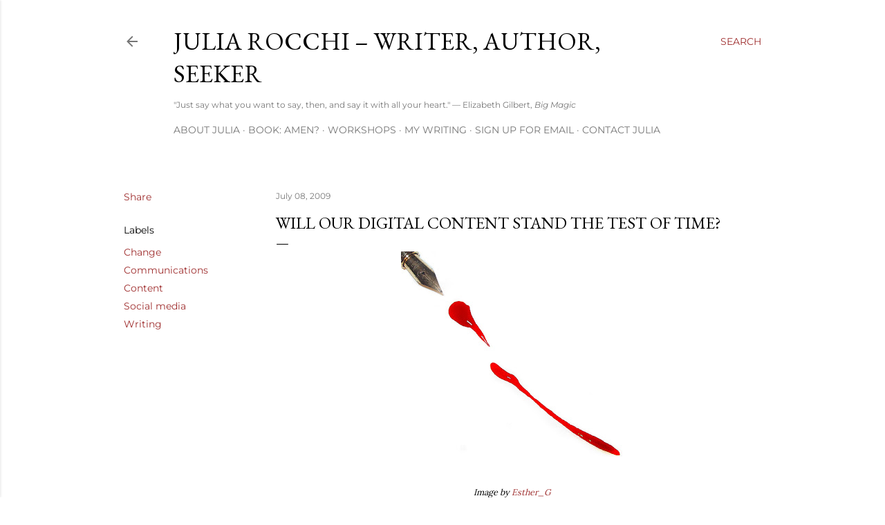

--- FILE ---
content_type: text/html; charset=utf-8
request_url: https://www.google.com/recaptcha/api2/anchor?ar=1&k=6Lf1KHQUAAAAAFNKEX1hdSWCS3mRMv4FlFaNslaD&co=aHR0cDovL3d3dy5qdWxpYXJvY2NoaS5jb206ODA.&hl=en&v=PoyoqOPhxBO7pBk68S4YbpHZ&size=normal&anchor-ms=20000&execute-ms=30000&cb=nxm1rgaoqoea
body_size: 50302
content:
<!DOCTYPE HTML><html dir="ltr" lang="en"><head><meta http-equiv="Content-Type" content="text/html; charset=UTF-8">
<meta http-equiv="X-UA-Compatible" content="IE=edge">
<title>reCAPTCHA</title>
<style type="text/css">
/* cyrillic-ext */
@font-face {
  font-family: 'Roboto';
  font-style: normal;
  font-weight: 400;
  font-stretch: 100%;
  src: url(//fonts.gstatic.com/s/roboto/v48/KFO7CnqEu92Fr1ME7kSn66aGLdTylUAMa3GUBHMdazTgWw.woff2) format('woff2');
  unicode-range: U+0460-052F, U+1C80-1C8A, U+20B4, U+2DE0-2DFF, U+A640-A69F, U+FE2E-FE2F;
}
/* cyrillic */
@font-face {
  font-family: 'Roboto';
  font-style: normal;
  font-weight: 400;
  font-stretch: 100%;
  src: url(//fonts.gstatic.com/s/roboto/v48/KFO7CnqEu92Fr1ME7kSn66aGLdTylUAMa3iUBHMdazTgWw.woff2) format('woff2');
  unicode-range: U+0301, U+0400-045F, U+0490-0491, U+04B0-04B1, U+2116;
}
/* greek-ext */
@font-face {
  font-family: 'Roboto';
  font-style: normal;
  font-weight: 400;
  font-stretch: 100%;
  src: url(//fonts.gstatic.com/s/roboto/v48/KFO7CnqEu92Fr1ME7kSn66aGLdTylUAMa3CUBHMdazTgWw.woff2) format('woff2');
  unicode-range: U+1F00-1FFF;
}
/* greek */
@font-face {
  font-family: 'Roboto';
  font-style: normal;
  font-weight: 400;
  font-stretch: 100%;
  src: url(//fonts.gstatic.com/s/roboto/v48/KFO7CnqEu92Fr1ME7kSn66aGLdTylUAMa3-UBHMdazTgWw.woff2) format('woff2');
  unicode-range: U+0370-0377, U+037A-037F, U+0384-038A, U+038C, U+038E-03A1, U+03A3-03FF;
}
/* math */
@font-face {
  font-family: 'Roboto';
  font-style: normal;
  font-weight: 400;
  font-stretch: 100%;
  src: url(//fonts.gstatic.com/s/roboto/v48/KFO7CnqEu92Fr1ME7kSn66aGLdTylUAMawCUBHMdazTgWw.woff2) format('woff2');
  unicode-range: U+0302-0303, U+0305, U+0307-0308, U+0310, U+0312, U+0315, U+031A, U+0326-0327, U+032C, U+032F-0330, U+0332-0333, U+0338, U+033A, U+0346, U+034D, U+0391-03A1, U+03A3-03A9, U+03B1-03C9, U+03D1, U+03D5-03D6, U+03F0-03F1, U+03F4-03F5, U+2016-2017, U+2034-2038, U+203C, U+2040, U+2043, U+2047, U+2050, U+2057, U+205F, U+2070-2071, U+2074-208E, U+2090-209C, U+20D0-20DC, U+20E1, U+20E5-20EF, U+2100-2112, U+2114-2115, U+2117-2121, U+2123-214F, U+2190, U+2192, U+2194-21AE, U+21B0-21E5, U+21F1-21F2, U+21F4-2211, U+2213-2214, U+2216-22FF, U+2308-230B, U+2310, U+2319, U+231C-2321, U+2336-237A, U+237C, U+2395, U+239B-23B7, U+23D0, U+23DC-23E1, U+2474-2475, U+25AF, U+25B3, U+25B7, U+25BD, U+25C1, U+25CA, U+25CC, U+25FB, U+266D-266F, U+27C0-27FF, U+2900-2AFF, U+2B0E-2B11, U+2B30-2B4C, U+2BFE, U+3030, U+FF5B, U+FF5D, U+1D400-1D7FF, U+1EE00-1EEFF;
}
/* symbols */
@font-face {
  font-family: 'Roboto';
  font-style: normal;
  font-weight: 400;
  font-stretch: 100%;
  src: url(//fonts.gstatic.com/s/roboto/v48/KFO7CnqEu92Fr1ME7kSn66aGLdTylUAMaxKUBHMdazTgWw.woff2) format('woff2');
  unicode-range: U+0001-000C, U+000E-001F, U+007F-009F, U+20DD-20E0, U+20E2-20E4, U+2150-218F, U+2190, U+2192, U+2194-2199, U+21AF, U+21E6-21F0, U+21F3, U+2218-2219, U+2299, U+22C4-22C6, U+2300-243F, U+2440-244A, U+2460-24FF, U+25A0-27BF, U+2800-28FF, U+2921-2922, U+2981, U+29BF, U+29EB, U+2B00-2BFF, U+4DC0-4DFF, U+FFF9-FFFB, U+10140-1018E, U+10190-1019C, U+101A0, U+101D0-101FD, U+102E0-102FB, U+10E60-10E7E, U+1D2C0-1D2D3, U+1D2E0-1D37F, U+1F000-1F0FF, U+1F100-1F1AD, U+1F1E6-1F1FF, U+1F30D-1F30F, U+1F315, U+1F31C, U+1F31E, U+1F320-1F32C, U+1F336, U+1F378, U+1F37D, U+1F382, U+1F393-1F39F, U+1F3A7-1F3A8, U+1F3AC-1F3AF, U+1F3C2, U+1F3C4-1F3C6, U+1F3CA-1F3CE, U+1F3D4-1F3E0, U+1F3ED, U+1F3F1-1F3F3, U+1F3F5-1F3F7, U+1F408, U+1F415, U+1F41F, U+1F426, U+1F43F, U+1F441-1F442, U+1F444, U+1F446-1F449, U+1F44C-1F44E, U+1F453, U+1F46A, U+1F47D, U+1F4A3, U+1F4B0, U+1F4B3, U+1F4B9, U+1F4BB, U+1F4BF, U+1F4C8-1F4CB, U+1F4D6, U+1F4DA, U+1F4DF, U+1F4E3-1F4E6, U+1F4EA-1F4ED, U+1F4F7, U+1F4F9-1F4FB, U+1F4FD-1F4FE, U+1F503, U+1F507-1F50B, U+1F50D, U+1F512-1F513, U+1F53E-1F54A, U+1F54F-1F5FA, U+1F610, U+1F650-1F67F, U+1F687, U+1F68D, U+1F691, U+1F694, U+1F698, U+1F6AD, U+1F6B2, U+1F6B9-1F6BA, U+1F6BC, U+1F6C6-1F6CF, U+1F6D3-1F6D7, U+1F6E0-1F6EA, U+1F6F0-1F6F3, U+1F6F7-1F6FC, U+1F700-1F7FF, U+1F800-1F80B, U+1F810-1F847, U+1F850-1F859, U+1F860-1F887, U+1F890-1F8AD, U+1F8B0-1F8BB, U+1F8C0-1F8C1, U+1F900-1F90B, U+1F93B, U+1F946, U+1F984, U+1F996, U+1F9E9, U+1FA00-1FA6F, U+1FA70-1FA7C, U+1FA80-1FA89, U+1FA8F-1FAC6, U+1FACE-1FADC, U+1FADF-1FAE9, U+1FAF0-1FAF8, U+1FB00-1FBFF;
}
/* vietnamese */
@font-face {
  font-family: 'Roboto';
  font-style: normal;
  font-weight: 400;
  font-stretch: 100%;
  src: url(//fonts.gstatic.com/s/roboto/v48/KFO7CnqEu92Fr1ME7kSn66aGLdTylUAMa3OUBHMdazTgWw.woff2) format('woff2');
  unicode-range: U+0102-0103, U+0110-0111, U+0128-0129, U+0168-0169, U+01A0-01A1, U+01AF-01B0, U+0300-0301, U+0303-0304, U+0308-0309, U+0323, U+0329, U+1EA0-1EF9, U+20AB;
}
/* latin-ext */
@font-face {
  font-family: 'Roboto';
  font-style: normal;
  font-weight: 400;
  font-stretch: 100%;
  src: url(//fonts.gstatic.com/s/roboto/v48/KFO7CnqEu92Fr1ME7kSn66aGLdTylUAMa3KUBHMdazTgWw.woff2) format('woff2');
  unicode-range: U+0100-02BA, U+02BD-02C5, U+02C7-02CC, U+02CE-02D7, U+02DD-02FF, U+0304, U+0308, U+0329, U+1D00-1DBF, U+1E00-1E9F, U+1EF2-1EFF, U+2020, U+20A0-20AB, U+20AD-20C0, U+2113, U+2C60-2C7F, U+A720-A7FF;
}
/* latin */
@font-face {
  font-family: 'Roboto';
  font-style: normal;
  font-weight: 400;
  font-stretch: 100%;
  src: url(//fonts.gstatic.com/s/roboto/v48/KFO7CnqEu92Fr1ME7kSn66aGLdTylUAMa3yUBHMdazQ.woff2) format('woff2');
  unicode-range: U+0000-00FF, U+0131, U+0152-0153, U+02BB-02BC, U+02C6, U+02DA, U+02DC, U+0304, U+0308, U+0329, U+2000-206F, U+20AC, U+2122, U+2191, U+2193, U+2212, U+2215, U+FEFF, U+FFFD;
}
/* cyrillic-ext */
@font-face {
  font-family: 'Roboto';
  font-style: normal;
  font-weight: 500;
  font-stretch: 100%;
  src: url(//fonts.gstatic.com/s/roboto/v48/KFO7CnqEu92Fr1ME7kSn66aGLdTylUAMa3GUBHMdazTgWw.woff2) format('woff2');
  unicode-range: U+0460-052F, U+1C80-1C8A, U+20B4, U+2DE0-2DFF, U+A640-A69F, U+FE2E-FE2F;
}
/* cyrillic */
@font-face {
  font-family: 'Roboto';
  font-style: normal;
  font-weight: 500;
  font-stretch: 100%;
  src: url(//fonts.gstatic.com/s/roboto/v48/KFO7CnqEu92Fr1ME7kSn66aGLdTylUAMa3iUBHMdazTgWw.woff2) format('woff2');
  unicode-range: U+0301, U+0400-045F, U+0490-0491, U+04B0-04B1, U+2116;
}
/* greek-ext */
@font-face {
  font-family: 'Roboto';
  font-style: normal;
  font-weight: 500;
  font-stretch: 100%;
  src: url(//fonts.gstatic.com/s/roboto/v48/KFO7CnqEu92Fr1ME7kSn66aGLdTylUAMa3CUBHMdazTgWw.woff2) format('woff2');
  unicode-range: U+1F00-1FFF;
}
/* greek */
@font-face {
  font-family: 'Roboto';
  font-style: normal;
  font-weight: 500;
  font-stretch: 100%;
  src: url(//fonts.gstatic.com/s/roboto/v48/KFO7CnqEu92Fr1ME7kSn66aGLdTylUAMa3-UBHMdazTgWw.woff2) format('woff2');
  unicode-range: U+0370-0377, U+037A-037F, U+0384-038A, U+038C, U+038E-03A1, U+03A3-03FF;
}
/* math */
@font-face {
  font-family: 'Roboto';
  font-style: normal;
  font-weight: 500;
  font-stretch: 100%;
  src: url(//fonts.gstatic.com/s/roboto/v48/KFO7CnqEu92Fr1ME7kSn66aGLdTylUAMawCUBHMdazTgWw.woff2) format('woff2');
  unicode-range: U+0302-0303, U+0305, U+0307-0308, U+0310, U+0312, U+0315, U+031A, U+0326-0327, U+032C, U+032F-0330, U+0332-0333, U+0338, U+033A, U+0346, U+034D, U+0391-03A1, U+03A3-03A9, U+03B1-03C9, U+03D1, U+03D5-03D6, U+03F0-03F1, U+03F4-03F5, U+2016-2017, U+2034-2038, U+203C, U+2040, U+2043, U+2047, U+2050, U+2057, U+205F, U+2070-2071, U+2074-208E, U+2090-209C, U+20D0-20DC, U+20E1, U+20E5-20EF, U+2100-2112, U+2114-2115, U+2117-2121, U+2123-214F, U+2190, U+2192, U+2194-21AE, U+21B0-21E5, U+21F1-21F2, U+21F4-2211, U+2213-2214, U+2216-22FF, U+2308-230B, U+2310, U+2319, U+231C-2321, U+2336-237A, U+237C, U+2395, U+239B-23B7, U+23D0, U+23DC-23E1, U+2474-2475, U+25AF, U+25B3, U+25B7, U+25BD, U+25C1, U+25CA, U+25CC, U+25FB, U+266D-266F, U+27C0-27FF, U+2900-2AFF, U+2B0E-2B11, U+2B30-2B4C, U+2BFE, U+3030, U+FF5B, U+FF5D, U+1D400-1D7FF, U+1EE00-1EEFF;
}
/* symbols */
@font-face {
  font-family: 'Roboto';
  font-style: normal;
  font-weight: 500;
  font-stretch: 100%;
  src: url(//fonts.gstatic.com/s/roboto/v48/KFO7CnqEu92Fr1ME7kSn66aGLdTylUAMaxKUBHMdazTgWw.woff2) format('woff2');
  unicode-range: U+0001-000C, U+000E-001F, U+007F-009F, U+20DD-20E0, U+20E2-20E4, U+2150-218F, U+2190, U+2192, U+2194-2199, U+21AF, U+21E6-21F0, U+21F3, U+2218-2219, U+2299, U+22C4-22C6, U+2300-243F, U+2440-244A, U+2460-24FF, U+25A0-27BF, U+2800-28FF, U+2921-2922, U+2981, U+29BF, U+29EB, U+2B00-2BFF, U+4DC0-4DFF, U+FFF9-FFFB, U+10140-1018E, U+10190-1019C, U+101A0, U+101D0-101FD, U+102E0-102FB, U+10E60-10E7E, U+1D2C0-1D2D3, U+1D2E0-1D37F, U+1F000-1F0FF, U+1F100-1F1AD, U+1F1E6-1F1FF, U+1F30D-1F30F, U+1F315, U+1F31C, U+1F31E, U+1F320-1F32C, U+1F336, U+1F378, U+1F37D, U+1F382, U+1F393-1F39F, U+1F3A7-1F3A8, U+1F3AC-1F3AF, U+1F3C2, U+1F3C4-1F3C6, U+1F3CA-1F3CE, U+1F3D4-1F3E0, U+1F3ED, U+1F3F1-1F3F3, U+1F3F5-1F3F7, U+1F408, U+1F415, U+1F41F, U+1F426, U+1F43F, U+1F441-1F442, U+1F444, U+1F446-1F449, U+1F44C-1F44E, U+1F453, U+1F46A, U+1F47D, U+1F4A3, U+1F4B0, U+1F4B3, U+1F4B9, U+1F4BB, U+1F4BF, U+1F4C8-1F4CB, U+1F4D6, U+1F4DA, U+1F4DF, U+1F4E3-1F4E6, U+1F4EA-1F4ED, U+1F4F7, U+1F4F9-1F4FB, U+1F4FD-1F4FE, U+1F503, U+1F507-1F50B, U+1F50D, U+1F512-1F513, U+1F53E-1F54A, U+1F54F-1F5FA, U+1F610, U+1F650-1F67F, U+1F687, U+1F68D, U+1F691, U+1F694, U+1F698, U+1F6AD, U+1F6B2, U+1F6B9-1F6BA, U+1F6BC, U+1F6C6-1F6CF, U+1F6D3-1F6D7, U+1F6E0-1F6EA, U+1F6F0-1F6F3, U+1F6F7-1F6FC, U+1F700-1F7FF, U+1F800-1F80B, U+1F810-1F847, U+1F850-1F859, U+1F860-1F887, U+1F890-1F8AD, U+1F8B0-1F8BB, U+1F8C0-1F8C1, U+1F900-1F90B, U+1F93B, U+1F946, U+1F984, U+1F996, U+1F9E9, U+1FA00-1FA6F, U+1FA70-1FA7C, U+1FA80-1FA89, U+1FA8F-1FAC6, U+1FACE-1FADC, U+1FADF-1FAE9, U+1FAF0-1FAF8, U+1FB00-1FBFF;
}
/* vietnamese */
@font-face {
  font-family: 'Roboto';
  font-style: normal;
  font-weight: 500;
  font-stretch: 100%;
  src: url(//fonts.gstatic.com/s/roboto/v48/KFO7CnqEu92Fr1ME7kSn66aGLdTylUAMa3OUBHMdazTgWw.woff2) format('woff2');
  unicode-range: U+0102-0103, U+0110-0111, U+0128-0129, U+0168-0169, U+01A0-01A1, U+01AF-01B0, U+0300-0301, U+0303-0304, U+0308-0309, U+0323, U+0329, U+1EA0-1EF9, U+20AB;
}
/* latin-ext */
@font-face {
  font-family: 'Roboto';
  font-style: normal;
  font-weight: 500;
  font-stretch: 100%;
  src: url(//fonts.gstatic.com/s/roboto/v48/KFO7CnqEu92Fr1ME7kSn66aGLdTylUAMa3KUBHMdazTgWw.woff2) format('woff2');
  unicode-range: U+0100-02BA, U+02BD-02C5, U+02C7-02CC, U+02CE-02D7, U+02DD-02FF, U+0304, U+0308, U+0329, U+1D00-1DBF, U+1E00-1E9F, U+1EF2-1EFF, U+2020, U+20A0-20AB, U+20AD-20C0, U+2113, U+2C60-2C7F, U+A720-A7FF;
}
/* latin */
@font-face {
  font-family: 'Roboto';
  font-style: normal;
  font-weight: 500;
  font-stretch: 100%;
  src: url(//fonts.gstatic.com/s/roboto/v48/KFO7CnqEu92Fr1ME7kSn66aGLdTylUAMa3yUBHMdazQ.woff2) format('woff2');
  unicode-range: U+0000-00FF, U+0131, U+0152-0153, U+02BB-02BC, U+02C6, U+02DA, U+02DC, U+0304, U+0308, U+0329, U+2000-206F, U+20AC, U+2122, U+2191, U+2193, U+2212, U+2215, U+FEFF, U+FFFD;
}
/* cyrillic-ext */
@font-face {
  font-family: 'Roboto';
  font-style: normal;
  font-weight: 900;
  font-stretch: 100%;
  src: url(//fonts.gstatic.com/s/roboto/v48/KFO7CnqEu92Fr1ME7kSn66aGLdTylUAMa3GUBHMdazTgWw.woff2) format('woff2');
  unicode-range: U+0460-052F, U+1C80-1C8A, U+20B4, U+2DE0-2DFF, U+A640-A69F, U+FE2E-FE2F;
}
/* cyrillic */
@font-face {
  font-family: 'Roboto';
  font-style: normal;
  font-weight: 900;
  font-stretch: 100%;
  src: url(//fonts.gstatic.com/s/roboto/v48/KFO7CnqEu92Fr1ME7kSn66aGLdTylUAMa3iUBHMdazTgWw.woff2) format('woff2');
  unicode-range: U+0301, U+0400-045F, U+0490-0491, U+04B0-04B1, U+2116;
}
/* greek-ext */
@font-face {
  font-family: 'Roboto';
  font-style: normal;
  font-weight: 900;
  font-stretch: 100%;
  src: url(//fonts.gstatic.com/s/roboto/v48/KFO7CnqEu92Fr1ME7kSn66aGLdTylUAMa3CUBHMdazTgWw.woff2) format('woff2');
  unicode-range: U+1F00-1FFF;
}
/* greek */
@font-face {
  font-family: 'Roboto';
  font-style: normal;
  font-weight: 900;
  font-stretch: 100%;
  src: url(//fonts.gstatic.com/s/roboto/v48/KFO7CnqEu92Fr1ME7kSn66aGLdTylUAMa3-UBHMdazTgWw.woff2) format('woff2');
  unicode-range: U+0370-0377, U+037A-037F, U+0384-038A, U+038C, U+038E-03A1, U+03A3-03FF;
}
/* math */
@font-face {
  font-family: 'Roboto';
  font-style: normal;
  font-weight: 900;
  font-stretch: 100%;
  src: url(//fonts.gstatic.com/s/roboto/v48/KFO7CnqEu92Fr1ME7kSn66aGLdTylUAMawCUBHMdazTgWw.woff2) format('woff2');
  unicode-range: U+0302-0303, U+0305, U+0307-0308, U+0310, U+0312, U+0315, U+031A, U+0326-0327, U+032C, U+032F-0330, U+0332-0333, U+0338, U+033A, U+0346, U+034D, U+0391-03A1, U+03A3-03A9, U+03B1-03C9, U+03D1, U+03D5-03D6, U+03F0-03F1, U+03F4-03F5, U+2016-2017, U+2034-2038, U+203C, U+2040, U+2043, U+2047, U+2050, U+2057, U+205F, U+2070-2071, U+2074-208E, U+2090-209C, U+20D0-20DC, U+20E1, U+20E5-20EF, U+2100-2112, U+2114-2115, U+2117-2121, U+2123-214F, U+2190, U+2192, U+2194-21AE, U+21B0-21E5, U+21F1-21F2, U+21F4-2211, U+2213-2214, U+2216-22FF, U+2308-230B, U+2310, U+2319, U+231C-2321, U+2336-237A, U+237C, U+2395, U+239B-23B7, U+23D0, U+23DC-23E1, U+2474-2475, U+25AF, U+25B3, U+25B7, U+25BD, U+25C1, U+25CA, U+25CC, U+25FB, U+266D-266F, U+27C0-27FF, U+2900-2AFF, U+2B0E-2B11, U+2B30-2B4C, U+2BFE, U+3030, U+FF5B, U+FF5D, U+1D400-1D7FF, U+1EE00-1EEFF;
}
/* symbols */
@font-face {
  font-family: 'Roboto';
  font-style: normal;
  font-weight: 900;
  font-stretch: 100%;
  src: url(//fonts.gstatic.com/s/roboto/v48/KFO7CnqEu92Fr1ME7kSn66aGLdTylUAMaxKUBHMdazTgWw.woff2) format('woff2');
  unicode-range: U+0001-000C, U+000E-001F, U+007F-009F, U+20DD-20E0, U+20E2-20E4, U+2150-218F, U+2190, U+2192, U+2194-2199, U+21AF, U+21E6-21F0, U+21F3, U+2218-2219, U+2299, U+22C4-22C6, U+2300-243F, U+2440-244A, U+2460-24FF, U+25A0-27BF, U+2800-28FF, U+2921-2922, U+2981, U+29BF, U+29EB, U+2B00-2BFF, U+4DC0-4DFF, U+FFF9-FFFB, U+10140-1018E, U+10190-1019C, U+101A0, U+101D0-101FD, U+102E0-102FB, U+10E60-10E7E, U+1D2C0-1D2D3, U+1D2E0-1D37F, U+1F000-1F0FF, U+1F100-1F1AD, U+1F1E6-1F1FF, U+1F30D-1F30F, U+1F315, U+1F31C, U+1F31E, U+1F320-1F32C, U+1F336, U+1F378, U+1F37D, U+1F382, U+1F393-1F39F, U+1F3A7-1F3A8, U+1F3AC-1F3AF, U+1F3C2, U+1F3C4-1F3C6, U+1F3CA-1F3CE, U+1F3D4-1F3E0, U+1F3ED, U+1F3F1-1F3F3, U+1F3F5-1F3F7, U+1F408, U+1F415, U+1F41F, U+1F426, U+1F43F, U+1F441-1F442, U+1F444, U+1F446-1F449, U+1F44C-1F44E, U+1F453, U+1F46A, U+1F47D, U+1F4A3, U+1F4B0, U+1F4B3, U+1F4B9, U+1F4BB, U+1F4BF, U+1F4C8-1F4CB, U+1F4D6, U+1F4DA, U+1F4DF, U+1F4E3-1F4E6, U+1F4EA-1F4ED, U+1F4F7, U+1F4F9-1F4FB, U+1F4FD-1F4FE, U+1F503, U+1F507-1F50B, U+1F50D, U+1F512-1F513, U+1F53E-1F54A, U+1F54F-1F5FA, U+1F610, U+1F650-1F67F, U+1F687, U+1F68D, U+1F691, U+1F694, U+1F698, U+1F6AD, U+1F6B2, U+1F6B9-1F6BA, U+1F6BC, U+1F6C6-1F6CF, U+1F6D3-1F6D7, U+1F6E0-1F6EA, U+1F6F0-1F6F3, U+1F6F7-1F6FC, U+1F700-1F7FF, U+1F800-1F80B, U+1F810-1F847, U+1F850-1F859, U+1F860-1F887, U+1F890-1F8AD, U+1F8B0-1F8BB, U+1F8C0-1F8C1, U+1F900-1F90B, U+1F93B, U+1F946, U+1F984, U+1F996, U+1F9E9, U+1FA00-1FA6F, U+1FA70-1FA7C, U+1FA80-1FA89, U+1FA8F-1FAC6, U+1FACE-1FADC, U+1FADF-1FAE9, U+1FAF0-1FAF8, U+1FB00-1FBFF;
}
/* vietnamese */
@font-face {
  font-family: 'Roboto';
  font-style: normal;
  font-weight: 900;
  font-stretch: 100%;
  src: url(//fonts.gstatic.com/s/roboto/v48/KFO7CnqEu92Fr1ME7kSn66aGLdTylUAMa3OUBHMdazTgWw.woff2) format('woff2');
  unicode-range: U+0102-0103, U+0110-0111, U+0128-0129, U+0168-0169, U+01A0-01A1, U+01AF-01B0, U+0300-0301, U+0303-0304, U+0308-0309, U+0323, U+0329, U+1EA0-1EF9, U+20AB;
}
/* latin-ext */
@font-face {
  font-family: 'Roboto';
  font-style: normal;
  font-weight: 900;
  font-stretch: 100%;
  src: url(//fonts.gstatic.com/s/roboto/v48/KFO7CnqEu92Fr1ME7kSn66aGLdTylUAMa3KUBHMdazTgWw.woff2) format('woff2');
  unicode-range: U+0100-02BA, U+02BD-02C5, U+02C7-02CC, U+02CE-02D7, U+02DD-02FF, U+0304, U+0308, U+0329, U+1D00-1DBF, U+1E00-1E9F, U+1EF2-1EFF, U+2020, U+20A0-20AB, U+20AD-20C0, U+2113, U+2C60-2C7F, U+A720-A7FF;
}
/* latin */
@font-face {
  font-family: 'Roboto';
  font-style: normal;
  font-weight: 900;
  font-stretch: 100%;
  src: url(//fonts.gstatic.com/s/roboto/v48/KFO7CnqEu92Fr1ME7kSn66aGLdTylUAMa3yUBHMdazQ.woff2) format('woff2');
  unicode-range: U+0000-00FF, U+0131, U+0152-0153, U+02BB-02BC, U+02C6, U+02DA, U+02DC, U+0304, U+0308, U+0329, U+2000-206F, U+20AC, U+2122, U+2191, U+2193, U+2212, U+2215, U+FEFF, U+FFFD;
}

</style>
<link rel="stylesheet" type="text/css" href="https://www.gstatic.com/recaptcha/releases/PoyoqOPhxBO7pBk68S4YbpHZ/styles__ltr.css">
<script nonce="_Fn4LECA2lqGEgx_gtbC1w" type="text/javascript">window['__recaptcha_api'] = 'https://www.google.com/recaptcha/api2/';</script>
<script type="text/javascript" src="https://www.gstatic.com/recaptcha/releases/PoyoqOPhxBO7pBk68S4YbpHZ/recaptcha__en.js" nonce="_Fn4LECA2lqGEgx_gtbC1w">
      
    </script></head>
<body><div id="rc-anchor-alert" class="rc-anchor-alert"></div>
<input type="hidden" id="recaptcha-token" value="[base64]">
<script type="text/javascript" nonce="_Fn4LECA2lqGEgx_gtbC1w">
      recaptcha.anchor.Main.init("[\x22ainput\x22,[\x22bgdata\x22,\x22\x22,\[base64]/[base64]/[base64]/[base64]/cjw8ejpyPj4+eil9Y2F0Y2gobCl7dGhyb3cgbDt9fSxIPWZ1bmN0aW9uKHcsdCx6KXtpZih3PT0xOTR8fHc9PTIwOCl0LnZbd10/dC52W3ddLmNvbmNhdCh6KTp0LnZbd109b2Yoeix0KTtlbHNle2lmKHQuYkImJnchPTMxNylyZXR1cm47dz09NjZ8fHc9PTEyMnx8dz09NDcwfHx3PT00NHx8dz09NDE2fHx3PT0zOTd8fHc9PTQyMXx8dz09Njh8fHc9PTcwfHx3PT0xODQ/[base64]/[base64]/[base64]/bmV3IGRbVl0oSlswXSk6cD09Mj9uZXcgZFtWXShKWzBdLEpbMV0pOnA9PTM/bmV3IGRbVl0oSlswXSxKWzFdLEpbMl0pOnA9PTQ/[base64]/[base64]/[base64]/[base64]\x22,\[base64]\\u003d\\u003d\x22,\x22JMKcWhbDh8OEwoNTw7QTEsOZCyrDghPCgAoyw60aw5TDu8Kcw7bCi2IRLVpuUMO3CsO/K8Onw47DhSl+wqHCmMO/Vw8jdcOBesOYwpbDh8OoLBfDo8Kiw4Qww7o+WyjDiMKkfQ/ChXxQw47CjMKEbcKpwp3CnV8Qw6/Dn8KGCsO/BsOYwpANEHnCkyo1d0hNwo7CrSQkMMKAw4LCjgLDkMOXwog0Dw3CkWHCm8O3wrRgElRNwqMgQWjCpg/CvsOQQzsQwrHDmggtZ18YeWUGWxzDlRV9w5E6w55dIcKpw7xofMO1ZsK9woRGw7o3czNcw7zDvklgw5V5O8OTw4UywrbDp07Csw8UZ8O+w69MwqJBZ8KDwr/DmxfDpxTDg8K4w7HDrXZCaShMwpXDgwc7w4/CjwnCim/CrlMtwpt0ZcKCw6chwoNUw4IqAsKpw6nCoMKOw4hiRl7DksOPCzMMDcK/[base64]/CusO5LHnCtWnDhRPCtTPDiMKVwpLCm8OrbsOIdcONXE5tw75sw4bCh1LDnMOZBMOKw6dOw4PDtjhxOQDDoCvCvAZGwrDDjzgqHzrDmMKkThxDw4JJR8K/MGvCvjF0N8OPw617w5bDtcKuQg/DmcKJwpJpAsO+Uk7DsSccwoBVw6FPFWUOw6zCh8OWw7oFL1pJETnCo8KUBMOkacOVw5NBbg8Qwooyw5jCs0cAw4LDl8K2EsOGAcKwOMKtU13DgmpzdyrDlMKTwoVcKsOXwr/Dg8KXVl/Crz3Dh8OeB8KIwrUIw5vCv8OFwqnDg8K5Q8Ozw5HComFEWMO6wrrCncOrLErDiGcPJcOoH3NSw4zDhMOmTF/DuUcffcOSwo9QWllDdBzDo8Orw7BISsOjIGbChRbDjcKlw7VrwrQCwrHDjXHDg28ZwrfCrsKDwrV/EMKDSsOkKR7CnsKtCGI/woFkCXgbaGrCq8K1wpsXNHAEHMKqwrXChHjDvMK7w45sw7xXwqzDr8KiJhwzRcO3B0jClgfDqsOmw55GGFTCmsKmYzDDi8Kuw6Y0w4VUwrhCClbDu8O7AsKlb8KKSW51wp/Dhm1SMjvCkWJQKsK4IxgvwqfCpsKaN1LDoMKzE8K+w4HCk8OoDsObwqQ4wpbDvsOiG8O6w6LCpMKkXMKTCnbCqxXCgTwFU8KYw5HDg8Oiw7ROw6o/fsKkw6BRDALDhCxrHcOqLMKsfTgUw4FHesK3ccKiwpbCjMOGwq9BXgvChMOvwo7CqT/Dmx7DqcOBF8Kgw6bDol3DqT3Dh2bCtnU4wpM9VMOlw7DCgsO+w5omwqnDp8OlYyYsw6E3X8O9fXp3woElwqPDkh5DNnfCuCzCmMKzw6JDc8OcwrM1w6Asw6rDh8OHAnVCw6TCvHxNaMK6OcO/[base64]/EMOQwpPChE1OSGpvXsK+w71YwpxjwrRmw43Dmx/CoMOnw6Awwo3Cv0cIw5wrcMOLZE3CicKbw6TDqgPDsMKgwqDClCF1wqx2wrgrwpZNw6g/[base64]/CmsOvw4Mxwpkfw788GcKlB8Oqw6EtwoQTQ1fDiMOaw5ttw4XCtwUYwpwlQ8KWw47DscKaT8KDGmPDr8Kxw6jDuQVbc2NuwqAdEMOPF8KeWULCtsOBwrnCi8ONOMOxc1kmBhRdwrHCln4Ww6/DvwLCvks0w5zCosKMw5rDvA3Do8KnBXcwHcKIw6bDol0OwqfDgMKEw5DDgcOcOGzChDlEdi5kLlHDiyvCuzTDpAc2w7Yaw4zDh8K+Gm0vwpTDp8OZw5xlVE/Dp8OkSMOCasKuPcKTwqtTMG8Dw5Nyw5XDjmrDhsKnW8OXw77DrMKUw7nDqyJFaUpvw4F4CcKzw6lyPh3CpEbCp8Kvw5TCosOkwobCpcOiP2TDpcKlwpnDiVrDosOJBi7DoMOVwonClQ/CjT4uw4obwozDnMKVS0BzBkHCvMOkwpfCiMK0XcOaVsKnKcK3XsKWFsOECgHCthBoHsKqwpnCn8KNwq7CnUE6MsKdwqnDvMO4RmISwozDhsKnE17CvlU2UirCmBQNQMO/Vw/Dnicqal3CjcOFWTPDqXMowrBTOMOIesKTw7nDu8OSwqdbwq3ClSDCk8KWwrnClEAPw5zCvcKEwpc8w7RdPMOJw4QrAMOADEtrwpLClcK5w4hPw4tJwqHClcKlb8ObFsOkOMKvA8KHw6cZaSvCkDPCssOHwqQ2LMO/e8KreDfDp8Kxw40rwqPDhkfDjXXCqcOGw4txw6lVWsKCwrrCicOpPMKmbsOHwonDk2ALwpNgeyRiwoobwoFfwrUSRAJBwrbCuAg3YsKGwqVQw6XClSvCjhJlV2TDmlnCtsORwrBtwqnCmxPDl8OTwrzCjcO1aA5Zw7/Cj8ODecO/w6vDoTDCrnXCr8Kzw5vDhMKTNn/Dn2HChw/DtcKjGcOHY0RZXgEWwonCqDFqw4jDicO4bsOEw6/DtBNCw6VmTMK/wqUMHmhWCiLCvSXCqkJqcsOGw6ZnEsOrwo40QwfCknAuw4HDpcKSA8KUVMKKCMOuwpvCh8K4w7ZAwphWXsOIdEDDr1dzw7HDgW/[base64]/C8OWwozCvsOvbsOYwqrDnBLDkjLCvT/ClBlPUMKiw7UqwoI3w5Abwq9mwoXCgDjDgnBaESlzRBPDisOtXMKRV2fCn8Oww710L1pmKsOCw4g/F1hswo4MasO0wpgFGFXCsEjCs8Kcw7dXSMKGbcOywpbCr8OGwok8DMKdd8OoesOcw5NeRcOYORslC8K6MU/DucOIw4x1K8OJBATDtsKJwr/DjcKDw6FmYBJJCRciwp7CvWRlw7MuZGXDvCXDrMKzHsOmw4zDuRpNTm3CoFvCl2fDlcOoTsKRw4zDpibDqgrDvsOUTgA6b8OTOMKSQkATEDV6wrHCpklKw5/[base64]/CnX05GVx3bBV4Tkg2b8KgdcKMwqc5MsOJLMO3FMK2M8OjEcOfH8KyN8Ofw50NwpgYUcOEwpoZFSwzH3pUDcKVbR1iIXhjworDucOxw69VwpN7w6hswphxAAp/ekLDhMKAw4wtTHvDmsOMWsK4w4LDnsO2W8KbSRvDjxjCiQIxwofCtMOyWgzCgMOySsKdwrAow4HDkg8PwqpIAnwQwrzDhj/[base64]/ChcK5EcK3wqcSw4IbDMOpBxjCpsKHIMKdZ3BhwpbCj8OtAsKQw4kKwqVfWR56w4jDqC4ELsK0AcKvaEopw4AXw5TCmcOLCsOMw6phE8OrDMKCYzRbwr7Cg8K/O8KJEMOWR8ORTsOhPsKaGygrNcKCwoEtwqjChMKEw44NITvCgsOPw4vDrhN1EB8QwrLCmUILwqfDu3LDnMKHwoszfg3Cl8KoBzvCu8KER2rDlFXCql5jdcKsw4/DvMKbwrpTLsO6YsKxwo4gwq/Cq01gQsOofMOITiMRw7XDqlpQwpcbAMKCGMOeR1bDqmAEP8Omw7LCuhjCn8OresKJYWFnXnQww68GMV/DsDgFw4jDtT/CvwwKPRXDrjbDl8OJw747wobDtMKUK8KVbQNFQ8OmwpMqKUzDsMKXOMKqwqXDngpHH8OFw7R2QcKqw75cWix2w7Nfw4bDskRrC8Oyw5rDnsO9MMKIw595woZmwoNEw6VgCx0Jwq/CiMO0SSXCrRgKWsOdGcOwPMKAw5QNFjbDnMONw57CmsO4w6XCtxLCoi/Diy/DvmjChjbCoMOKwpfDiUTCgCVHd8KQw6zClQnCo1vDmXY7w4g7wpDDucOEw4PDjGUqdcOhw6HDmcO9esOXwrTCscKrwpTCqjpuwpNQwq5hwqRswo/Co25mw4JIWALDtMOLTijDmGTDvcKRPsO/w5BRw74HPsO2wq/CgcOJBXLCqiU4PBbDjRR+w6A8w4zDsnUvHFjCoUN9IsKyUW5Nw59WNhJLwrnDkcKsIxZkw6dYwpZ8w78mJMOiZMOZw4PCssKiwrXCrMO1w7RIwoTCk11AwqHDkzjCucKPADjCsXXDvsOtAsOwAwUBw5AWw6hpOmHCpxR8woo8w695Il9Ma8O/KcKZTcK7M8OFw6Qvw7zClMO8AV7CizgTwowHUMO/wpTDmkRWD2HDoR/DgUx3w5HCrhYoZ8KNOjbCoXDCqj5kUA3DosOFw6ByXcKaD8Kswq5Dwp8Sw5ZjFHVhwpXDrcK/wq3CjTJFwp7DklwMLRZFJsOVwqjCq2bCrBc1wrHDsUdTR0Z6OsOIFVfCrMKlwpzDucKVRQLDtgA2S8KMw4UqcUzCmcKUw5hZKEcacsOVw6XCgw3DhcKtw6QBQRvDhU9ow51+woJsPMKxNB/DvnPDjMOHwoMow6BmNAvCs8KMN3XDs8OIwqDCk8KGSQR5ScKgworDjHwkaUkhwqM/LULDgHnDnTlxU8K7w5Uiw4TCp2/DjWHCvhzDrUbDjyHDh8KhRMKLZiEBwpEaGjZCwpYPw6ZLIcKfNksAfUB/JigLw7TCvWDDiAjCvcONw6Bww74gwq/DocKpw4EvUcOwwrHDtcKUHyXCh0rDkMKbwqM+woAPw4cXJnrCsip/wrkXNTfCgcOvEMOaAmbCkkpiPcOywrsdd20kNsOZw67Cs3orwq/Dr8KHw4XCnsO7HRgHbMKSwqbCusOuXznCrcONw6fCnAvCpsOywr3DpsKqwp5TLBLCj8KYG8OWfiDCqMK9w4bDlW0CwpPClFoNw5nDsAoSwrrDo8KYwpJMwqcowqrDlsOeTMK6wqfCqQtnw7dpwrpGw7LCqsK7w60rwrVNVsOuJSrDj1/Dp8O/w7A1w74uw545w5oxQAhCL8KOGcKcw4YUMUXDmgrDl8ORS3Y1EcK4Pnhkw6ASw7rDlMOHw4DCncKsAsKURcOJXVrDmMKzbcKAw5jCgsO6K8OuwrnDiAPDnSzCvibDq2k/JcKfRMOgQzLCgsKNHlJfw5vCqD/Cj1cTwobDocKywpIhwrTChcKiEMKWCcKxKMOfwqYKMT/CinJ3cgrCrsOmKRQiKMOAwo47wpRmEsO0w4MUw4B0woVlY8OQA8O5w7N5XQdKw7BXw4LCrsOfYcKgWwXCmsKXw4BDw5jCjsKZBsOkwpDDrcKxwph9w5LCs8OdMnPDhlQcwpbDj8O4WW1aQsOEQWPDgMKbwqpSw6rDnMO7wrpSwrjDpltOw7AqwpQ6wrUJVgTCv1/CnVjCulPCn8KASk/Cj09WecKfaz/CjMO0wpEQDj0/ent7JcOJw5jClcOXLSbDpRlMJHsqI0/CmXoIVxYiHhIwUMOXKVvDmMKzcsKkwrTDi8KqQWU5QxnCj8OZXsKjw7TDrnDDmU3DpMOXwqLCtgltL8KbwpPCpyPCkUnCpcK0wpnDmMOfYElvHHPDsVo2TRhaIcOHwo/CtycPd1hfbCDCoMKiYsKxP8OeHsKrCcOVwpt4aCPDlcOsImDDn8KewpsKD8O7wpRtwo/CojQZwojDkRY9EsOCLcOVVsOkGVLCsyHCpBZPwpbCujPCqmxxA1DDgcKAD8OuY23Dml9yG8KhwrFVcVrCiRAIw49mw5/DnsOuw5d0HlLCvQPDvnonw6DDpAsKwofDtkBswqDCs0lew4nCgABcwochw6IpwqA4w7hxw5cfIcKMwrLDoRfCjsO0JcKvZMKbwqHClE17UgomWcKfw4zCsMO9KsKzwpJ7wrARMQJuwojCs0Ucwr3CsV9ZwrHCuWpSw6cYw5/DpC0hwrspw6nCncKHVFTDuDxTa8OXXcKTwqXCn8OUdAksCsO8w6zCqjjDj8Kyw7XDicOnPcKQOSoGaREcw4zChlZ+w43Dv8K1wplCwo8owr/CigXCo8OQfsKBwrZ3UxVYCcK2wocNw4LCjMOTwqJqJMKbMMOTYnbDjMKmw7zCgQnCkMK1XMObZMKaLXFMZj5Xwop2w71yw6jDtTLChCsJIsO6RzbDjUFQe8K+w6LCmF1/wqjCh0Y9RkvDg2jDmDBJwrJjC8OmYDxpwpQ5Mg9OwrzDqDrDo8Ouw6RYL8OdWMO/EcKOw6k7HsKyw4HDo8K6UcKOw7XCksOXNEnDjsKsw6UnBUzCvjLDgytbEsOwflY7wovClk7CgsOeHmvCkXsnw49LwpjCgcKPwpHCuMOnRT/CoHvDvsKVw6rCk8OyfcO4w6kYwrLDvsO7D0spY2cNB8KlwoDCq0rDglLCiDsSw5p/[base64]/[base64]/ClcKuw7NuWsO+A2zCicOlcxvDlMKOecOmWV1df3NYw5gxaHlWYsO5f8Ksw6TCtsOWwoVUH8OIRMKUHmFZIsKrwo/[base64]/wrnDgsOYwpjDkMOoDhvCrsOsUWnCmMOzwpN/wqzDvsKTwph5ccOtwoVIwqwrwpvCjXgnw7VNW8OjwoFPHsOFw7DCs8Oyw5s3wrrDuMKXXcKGw6tVwqXCthc8fsOQw5IQwr7CoGPCrTrDszsww6hhay/DiW/[base64]/DjMOjw7p+w7nDvMKrwp5iw4LDpsOhwqbClcO1RDxnw4HCqMORw5fDhGY/KRpww73DqMO4OSjDgVHDsMO4S1LCv8O/U8KWw6HDm8Ovw5jCksK7wqhRw68PwoJww4PDslPCuGLDilrDqsKLw7PClCgjwplvccKhDsODB8OSwr/[base64]/DggVMwqVnw79lwp7CssKRwogSKcKmRg/CmgDCpxjCuD/Dh0QGw7zDmcKUMQkew7ABOMOywowKRMObWkBbEcO+IcO5TcOowpPCrGjDt04eKMKpMArDtcOdwoDCunA7wr97HMKlNcOZw5DCmkFpw47DpXgCw6/Ct8K6wpPDrcOjwqrCgFLDjQtgw7TClCnCn8K4PwIxw7HDoMKYHl3Ch8Kbw700DGLDiiTCsMKzwobCkQtlwofDrh/Cg8Krw4FTw4Mew7HDlgsLFsK+w4XDimY6JsO8asKqPC3DhMKvUzXCj8KBw54YwqMIeT3CncO9wqBlFsOywoIYZMOUFsOYMsO3ADddw5ZGwqJKw4TDgVTDthDDo8OKwpTCocKfEcKJw6zCmCHDlsOfAsOvblA4GX9HPMKhwo/DnxoHw57Dm2TChALDnx4qwpvCssKvw61dbygnw53DiVfDisORNko/w6tBecKyw4oxwqBRw5/DjGnDpEhYw70fwpgMwprDncKWw7LClcKqw6J6LsKUw5XDhjvCgMOxCn/Coy/DqMOlJSTDjsK/XnnDn8OWwosMUXo1wq/Dr2UuU8OpdcOHwqLCo3nCucKTWsOgwrvDngw9LU3ChBnDiMOUwqgYwoDCpMOswprDm2fDnMOGw7zCnxclwonDvgnDkcKnHQlXJSfDiMOeVjrDqMOJwpcSw5XDlGoFw5p/w6zCsFfCpcOzw6LCrMKWM8OIBMOND8OdAcKow45ZUcOow4fDmnJ+WsOGKMKgacOMLcOtHDbCqsKewpkPQ1zCpTvDj8ODw6/[base64]/CkG5nwp0NMMKTwp/CrnbDmMOowrQUwok2w4pBw6kqw63DlMOGw73ChMOiI8K7w4dTwpXDqCBdVMOhK8OSw6TDpsK8wq/DpMKnXsKEw67DuCFjwr1BwqkOfgHDjAHChzFJJShTwoQCIMOHKcOxw7xAAcKfbcOGZAQbw4DChMKtw6LDpBDDiSrDknV/w65pwphJwpDCgCRlwq3CixAwHMKcwr1wwrfCqMKTw51twq0sOsOyc0rDgmhMPsKbHwQAwoTDpcOPOcOTF14Kw7FERMKiKMKWw4ZAw5LCjcOafAUfw5E4wovCviDCo8O4esONAybDscOVwqBKwqE2w7LDlGjDqhFtw4Q7Az/[base64]/CtDbDvRUkwo82OlVMBMK/wqlIXU0gYFbCli/CusK4J8KwZEzCvB4Iwoxmw6bCnBcSw6URfkTCs8KYwrVGw6jCoMO8RlUdwpPDnMOdw5t2E8OVw5d2w6XDoMO0wpYow4lUw57CjMOOcwbDhDvCtsOhekBRwp1SNkHDmsKPAMKCw6FAw4xiw4HDk8Ksw5VOwqHChMOCw7TDkk5cS0/CrcKawq3DpmAww4BYw6fCl1txwq7Cv1HDhsKYw658w7HDv8Ouwr8KdcOEGsOewqPDpsKzwrN4Vn88w69Yw77CjS/CiicDWDsNP0vCvMKPTsKWwqlgB8O4VcKUSwNEZsKkdBsBwpdbw5sZesKoVcOwwq3CiHrCoRRZMcKQwojDpzsqQcKgPcOWdUg6w6nDucOiFUTDscKEw44/ezzDhMK8wqQVXcK7MRTDj0MrwpdzwoTDisOedsOZwpfCicKcwpXCh3R2w67CkMK9FjLDj8OKw5hjL8KgMjNaCMOMWcORw6jDg3MJGsOja8OQw63CnxvCnMO4OMODBCHDjcK5BsK1w5IfGAg/acK7F8OEw7nCpcKPwp11aMKHXMOow4F7w4vDqcKdPkzDozUewrNsBEhIw7PDtSvCrMONQkdrwoUgNVfDmsO2wprCrsOdwpHCtMKSwobDiC4TwpzCjEXCvMKwwpFGThXDksOuw5nCq8KDwp5mwpXCrzwFS3rDoD/CoVwOd3zDhApcwpfCuSoiB8O4J1EWc8KJworDoMO4w4DDuho/bcK0JsK2HcO+woA2I8OHXcKcwo7CjRnCocOwwoYFwpHCgSY1MFbCscKLwr9GEEUhw7p5wq55YsKYwoDCum8cw6Qoag3Dq8O/w61Bw5vDh8K0QMKiGhVEKgVIUcOVworCsMKzWC1Uw6EFwo/[base64]/DgxcXfsO8ZmkXUcOpw48LWMOOc8OLCnbCkF98AcKdeijDvsO0LSDCiMK/w7/DgMK0P8KHw5DDrHfCh8KPw57DjTvDvGHCkMOfD8Kvw4cnFxpUwpYhIBoFw4zCmMKTw5nDo8Knwp3DgsKnwoBRfcKmw7jCiMO8w5IaTiPDgUk2E3gww4Apwpwdwq/CqE7DuU4zKyPDnsOvalHCqw3DpcKvMQHCn8KUw7vDvMKgJ0dyOWdSJMKLw6AnKCTCrld9w4jDjEd5w4UBwprDqcOmD8Khw5TDqcKJL2vCoMO/IcONwp5CwojDvsOOP3/Dmn8+w4fDjWIvYMKLcndGw6bClcO4w5LDscK0LCnCpxsLdsOhS8KecsOHw5BAPzfDmMO4w6XDuMO6wrXCrsKMw7cvTcKlwpHDvcOwZy3CkcKWfMONw45CwprCsMKqwoFjPcOTTsK7wqYKw63CisKeSEDCrMKjw5TDq1oRwqkgHMKWwr5IAFDDjMKPRRt9w5TDgnpCwo/CpU/ClzPClRfCqCspw7zDocKnwrnCjMOwwp1qXcK3bsO/dcK/LBLCpcKbEXlsw5XCnzlTw78EfBQoNRE6w6zChcOswoDDlsKNwph8woIdTgURwqM7UDnCm8Kdw6HDg8K6wqHDuhzDsFojw4XClsO4PMOlNyPDhE3Dq2/Cp8KcRQ4JSVrCgEfDiMKJwoVNaiZwwrzDrQccKnvCg2bDhyAGSCTCpsKZSMKybR5TwrtoGMKuw7cWCH0sZcOTw5XCucK5WwsBw57Dt8O0HVg7CsOWAMONLDzCkVZxwofCjMKKw4glfhXDn8OzNcKAAnLCoC/[base64]/DusKMasKNY8KgYj/ChcKebHvDgBQbbcK3T8ORwqA8w5ttGwNAw4BKw58wU8OoN8K7wqciFsOVw6/CucKiBStuw6J3w4fDrjI9w7rCqcKuDx/Cn8KFwoQULMO3NcKlwrzClsOjBMO2EQBqwpQ4JsO8fsKzw43DpyU+wo1LJGVfwo/CscOECcKmwqZbwobDg8Ocw5zCnT9ACcKIYMOZPBXDpFbDqMOFwojDiMKTwovDvMOKLHFEwpJZRDluWcK5VyXClcObdMKtQsObw63Cq2vDpQgZwrBBw65swonDtmF9MMORwpPDikkbw49YH8K/wo/[base64]/CgsK4EB8mw4wlwrt/[base64]/[base64]/Yld0wo7DgcOFIHvDksK9w4fDjsOPBlE7YmnDucOsTsKGBiYEAkltwpjCmgMqw5HDu8OGKyg2w5LCl8KVwr4pw7Nfw4/Cm1RJwrELDicVw6rDmcKow5bCt3nDhUwcaMKde8K8wrDDi8Kww7Q1OyZnbCtLFMO6R8KWEcOzC1/DlsKTZsKjM8OEwpjDnD7CtQA1ano+w5TDq8KTFBPChcO4L0bCh8KiTQLChFbDunbDkSrCu8Kiw40OwrXCih5JX3vCicOgcsKlwq1kcl3ChsKqT2Quwol9eiU4HBoow5PCoMK/[base64]/[base64]/LMOewq4WPx0uGsOewqhEOMO4NcOAFsKlwr7DosOPwrsvSMOLFwHCjTLDv0zCrXvCh0dbwpQPSWwzXMKPwozDklPDmwcIw4/Cj2fDtsOrdMKBwqZ8woLDpsK/wpESwqbCpMOhw7l2w61CworDvMOfw4fCnBzDmCLChcO2LynCnMKcE8OLwq7CsnbDqsKIw5BISMKjw6ERV8OJasK8wq0XMsOTw77DlMOtBj3CtmzCowFsw7YFd1tIEzbDj2TChcOWDQNPw68Uw459w5/[base64]/[base64]/csOIw5fDv3jDoMKkIcO2PlXChcOHCWMcSz7CpAvDicO2w5HCtnXChAZpwo9Hdx5+B05vX8KNwoPDggvCkhvDvMO3w7kWwr8swpY+OsO4acO4w6U8GBkyP2PDlH5GRcOQwqoAwpPCpcOXCcKYwqPCscOnwrXCvsONPcKvwqxYdMOXwqPDuMKzwqfDisOMwqgIEcK/LcOow4LDmsOMw6drwozCg8OsXAl/LlxHwrV3Y3FOw60RwqdXdXXCu8Oww7RwwrcCXxjCpMKDEDTCgQ9Zwq3CjsK4bwnDiTwowo3Do8K6wobDuMKdwoxIwqQOB201L8Klw4XDvCLCuVViZTDDusOsdsOxwrDDscKKwrfClsK9w6zDihUGwoMFGsK7asKHw5/CoEIzwpkPdMK2AcOCw5nDpcOEwqNYYsKrwrYUJ8KQfzVFw4LCg8OBwo3DiCwEUVFPTcKwwqDDizZGw7sKU8OowpVTQ8KowqjDhl9XwqE3w6h/wpwCwpHCrAXCrMK6Bi3CiWrDmcO6FG7CjMKxQB3CiMOgU1ARw53CmErDscOMdMKwWAvCgMK/wrzDuMKXwoTCp3gHKVBkb8KUCm9nwrNPVsOmwrs8GmpuwpjClyESejZdw6LDkMKvB8O/w6hqw59dw7cEwpbCjFhmISt1JG93ADTCmsOuSx4PIFHDgGnDlhXCnMOSPlNVNU8wO8KWwoHDmXhQOBg6w6HCvsO/H8Oow5oKcMOHZV4PEw7CuMOkJGvCkSVJZMKhw6PCncKsScOdBcOmBzjDgcOwwrLDmznDjURia8KgwqXDqMOnw79aw6Ytw5rCg1fDoDhrW8O9wobCl8OWIRtlTsKcw41/wo7Dmn/Cj8KpSEc4w7Iewqh/a8KqQgE2R8K1e8OZw5HCowN0woNSwoDDgUQbw58Sw6/DssKiScKuw7PDqwlPw5NIKx4hw6zCt8Kbw7vCicKEY2vCuVbCl8OZOzMmMiLDusK+ecKFcws3Zw88TCDDmsOLRVU3IGxnwo7DlirDjMKLw7Rzwr3CjAIRw64Ywp4sA2jDpMOhFMO8woDCpcKYe8OOT8OyLDd4JwptOG8Kw6/DqEDCqXQVKTfCp8KrEGvDk8K9PzTDijB/Q8K1VVbDtMKNwpfCrFove8OJVcKywo1IwrDCgMOZSAcSwoDCrMOUwpslTg/Cs8Kywo0Qw4/CnsKKP8OSCmdNwr7CmsKPw7dmwpjDgnDDoTJUbMOzw7ViBGp1DcORe8OewpHDj8KEw63DvsKow49rwpzCicO7G8OFLMOCbB3CocO0woRawp0lwpYBTy3Coy/[base64]/DlsOawrvClFzCjcOrwrx2PT9fw6bCnMOFw7DDjQsbYQDCtntCY8K0L8O4w7PDp8KjwrdTwrZNFMOqbi3Clz7DrV7CnsOSJcOpw7tBL8OXQcOswpzCrsO8SMOcR8O1w4bCpWAlBcKvbDbCrUfDsH7Dg3sqw5Q/[base64]/DlWrCocKvwpc8IXPCo8K+DMKwVHAgwohFw5TCkcKcw5HDscKow5NcD8Ojw7V4KsOuBQc4cWbCpyjCgn7DhsOYwq/DtMKTw5LCuAVhb8O7X1jCssKNwrl1ZHDDm0jCoHjDoMKHw5XDj8Ozw7s+LVHCnWzCrkI/VMO6wrrDhS7DokjCi2FnPsOkwrZqCwUJF8KcwoQWw7rCjMKUw54gwrzDpHoLwrDCp0/CtcK3wpALPm/DuXfDunPCvxbDrcOnwp5Mwp3DkH1/BcKfbQbDiEtyHh/Cli3DvsOZw57CtsOJwoXDmwnCn3gNUcO/wpfCqMO1bMKDw4xiwpHDo8OBwqlSwo4Hw6lSM8KlwrJKbMOewq4cw4NeZMKuw7Jmw4LDkHZEwoPDusKZQnXCqDFWNB/ChsOlYMOSwpnDqcOGwpYXJHnDusOaw6vCpMKjP8KYL0fCuCxpwrx1w4rCr8OMwozCqsOWSMKYw7Nxwrw+wovCo8OfOFdsRip2wolowoBdwq7Cu8Kyw6rDgRnDhTPDhsK/MizCr8KmRMONXcK+TsKrZT7Du8O2wo0lw4TCiG9rRyLClcKRwqc3eMK1VWbCsDbDqHkzwr97eiBXwoc3YcOSOUrCsRbCqMO5w7ZowpAZw7nCpFLDmMKkwqZ7w7MNw7NFw7gLGS/CosKOw58bBcKYHMO7wqVpdjtaDEIrXMKKw5ESw6XDvwxPwoDDgUZGZ8K8OMKNb8KPY8Krw6dTFsOnw5o0wqnDmgl7woYhFcKzwqo2GDldwrsKLmDDjFlZwplPDsOUw6jCicKDHGlowrR5E3nCjh7DrMOOw7YAwqUaw7/CtkPCnsOgwpnDoMOdXTUDw6rChkjCu8O0cwHDr8OyNsKawqvCgTzCkcO1L8OfKn3Dvl4Kwq/DrMKhSMOUwoDDq8OTwoTDhRsuw7jCrx0MwqRcwotlworCv8ObCn/[base64]/DvsOPSmtrZDp3EsKdc8O2A1PCpR0uQ8KvMMO9KH0Rw7/Cr8K5b8KHw5tFKR3DrWdCPGHDrsOKwrrDuRXCnAXDtXzCocOuShR2UsOTUAZzwo87wqPCusOsH8ONLMK5DjFKwqTCgUkTbcKEwoHDgcKiAsKZwo3DksOpR1s4CsOgRsO0wq/CtVnDj8KPVTLCucOgaHrDtcO/[base64]/w6rDhVnDuUbCtsKAV8OhMnQbw4fDpH3DnTDCsW97w7V/a8O9w7HDv0xbwollw5F0HsKvw4cnE3vDiAfDucKAw4pGccKbw6RDw4tCw7o+w41vw6IGw7/Cm8OKVkXCliFgw4gLwpfDmXPDqw5Uw51Mwo9rw5ERw53Dg3w7NsKvQ8Oswr7ChcKuw5Y+wqzCpMOHw5DDjT13w6Ynw4vCvH3CmE/DtnDCkFLCtcKww6nDr8Obanxnwo14wqfDk0zDl8KuwqHDkxxpeV/DucOVVXMCHcKnZQBPwr/[base64]/DpsOdFsODRUhSRcOVccOaeiUQXcOVBMK8wrTCqsKkwo3DiSRHw4xZw4zDkcOTBMOMZsK+TcKdKsOeUsOowq7Dh3DDkU/DokBIH8Kgw7rDgsO2wpTDrcKdfMOjwp/CpBABFGnCkyfDhkBQE8KWwoXDhyLDsSUXScORw7g8wq1KAT7Crm9qb8OFwo7DmMOQwppvKMOCF8Kbwq9jw5x+w7LDlMOfwooremDCh8O5wos+wpU7NcOBI8Oiw5fDpi54dsOcOMOxw7nCgsOEFzlQw7zCngnDt3fDjihaRFwRPRnDnsKrBgsMw5fCqX/ChiLCkMKUwp3DscKMUS7CtCnCqyVJbi7CpUDCsAHCocOkNSjDvcOuw47Cv3xpw61zw67CtDjCsMKgOsO2w7zDksOqw77CtCZHw4bCthxWw7jCtsOdw47CsHV1wpvCg3/[base64]/ChH3ChlLDkjPCk8OhwrZVS8KQWHYQeMKsb8KxQSx1BVnChhfDksKPw6nCtg0OwpclaHsyw6ZMwrFywo7ChWHDhksZwoAwHEjDhsKfwpjCpcKhFEhePsKwOnF5woF0eMOMQcOJWsO7wqk/[base64]/[base64]/[base64]/[base64]/CpgvDs8OsEU3DsGhWw4XCgcKYw74mVSfClcKcw41KwrxLRRHDiGRQw7rCt21Yw7Bow4bCuAnDr8KqZBQ8wrsiw7k/S8OSwo1qw5jDusKJPxEqUxomQGwqOyjCoMO/[base64]/DtG4CanjDnSvDucKvBMKuwqfCpHJFXcOiwq8PVcKTIg7Do1oqJ1ACLH/[base64]/[base64]/DuMKVw6E+Gm4Jw4bCiMOKw6R1w5/DgsOvw5ABVMONGmHDohFcclbCgi3DpMK6wo9SwrNoDHRjwpnCuEdjY1kGR8Otw4bCkgnDtMO1W8OaVBsuJVDCuxvCpcOow7LDmivCtcKvPMKWw5UQw73DnMKHw7p9BcOZHsK/[base64]/wpIaw7Mvw4JoXcKwAk/DjsK5G8ODMltewpHDlRHDg8OIw7liw7gYUcOgw6xsw55QwoHDtcOwwrRqEHtDw7jDjcK+XMKwfQrChRRKwqbCpsKxw68GLhN5w4LCusKqcg15wpnDpMKpA8O4w4XCjXlAfxjCu8ODTsKaw7XDlh7CkcO1wrbCn8OTWHB/dcK0wrAHwp/CvsKOwobCvBrDg8KqwqoTLsOewqolHcKawpJsKMKvAsOdw4t+N8KqD8OCwpfCnmgZw60EwqUBwq0fNMO7w5cNw4IGw7RbwpvCk8OOw6d+MWnDicK/w4oNRMKCwpgcw6ABw4/CsXjCrzp0wpDDo8OBw69Gw5cyKsKCbcK5w6jCkTbCvEzCiSvDgcKpAMKva8KbGcKJMcOEw7Zww7DCv8KMw4LCpMOaw7nDmsOIT2AFw7h3bcOeWzPDhMKQb03Dt0g9TMO9M8K0csOjw6FKw58tw6oOw70vPHIZbxfCkXNUwrPDhcK8cAzDixrCiMO4wo5qwpbDlA/CrMOtE8KWYUAJWcKSeMKjNWLDkjvDhQt5Q8K9wqHDkMOVwpXClC3DpsO9wo3DlFbCpF9+w7o5wqERw6dpwq3DpcO9w7nCiMOsw4xyHTsieiPCnsOKw65WZ8KPfTgCwqEawqTDtMKHwpdBw6UFwqjDkMOaw4fCgcOUwpY7D3nDnWLCpTYnw5AIw4Jjw5fDhUY/wooCSsKHUMOewqHCqAVSX8KsZMOqwoBQw6Fbw6AIw5fDpVwlwrJhLGZzDcOsd8OGwqjDgUU6AcOoKXJMDF52CDc3w4LCksKww5Fyw7VTRh1OWsOvw49Pw6oewqjDogNVw5zCrWI9wo7CkjB3LwwpaiZyZBxqw54rS8KbR8KpFzbDgEDCucKkw50NUBHCgERDwp/CusKSwr7Dm8Kgw5rDu8O5wq8fw7/ChTLCmMOsaMOawpthw7hdw6B2IsOYSgvDlThww6TCgcOWSVHChyBDw7olRsO4wrrDgG7DtMKEaQXDo8KyUn/Dn8ONPwrChh3DtGEoMcKTw6w5w7TDry/CtcKWwpPDm8KEd8OhwrJswo3DjMOuwpscw5bCpsKqT8Oow6wKHcOIbgNcw5/[base64]/[base64]/[base64]/[base64]/[base64]/w4HCrcKwe0g1wrDDgMOcwqNuw4jDnMKDw6gEwpLCmWnDoGVGaRtRw7tAwrHCgVPDmhLCpkx3MXcsasO6DsOYwpjDlznDpSDDncOEUUx/bcOQAnImwpMXBGFawqtmwrrCv8KkwrbDoMOLcHFtw6LCj8Oow7RaCMK6IQPCgMO/[base64]/DmMOjDTttZi7Cn8Oyf1LCmMKVfxJ4Ww4Mw713MEfCr8KNTcKOwq1fwofDnMKDRVHCuiVWSTB0JsKiwr/DoUDCj8KXwp0AVUhMw59pGMKzRsOawqNabVU7fMKHwpYFHVB9IhTDohzDpsO0BsOOw4EAw5tnVsKtw747NcKXwpUAAG7Dv8KUdMO1w67DicOpwr3ClGnDnMOzw7MiKcOTeMO0fUTCrwnCgcKCFX/DkMKiG8KvBFrDosOZKBUfw4jDj8KNBsOdPQbClnjDksKSwrbCnEkPV3A+wqogwoV1w7DCm2bCusK1wqLDngIvMBwIw44HCBQhYTLCkMO3KcK1OG5QECHCk8KONl/Co8KOdlvDgcOvJsOswq46wr4ccDTCosKMw6HDoMONw6nCv8K+w6zCh8OYwqzCm8OQeMOtbArCk3/CqsOSS8OAwpkCWwdBCw3DlDQ8MknCjjY9w7clPk93LMOewoTDvMOEw63CvDPDhSHCinNGH8OTRsKLw5oPZ3DDnHZEw4Z6wqDCszlowofCqy/DjnogRjXDnzDDkDpjw4ssY8K4CsKMLXbCuMOJwpvDgsK7wqbDisOZCMK1e8KFwohhwpTCmsKDwowfwpvCssKZECTCmhY/wqrDmgTCrHHCpMK0wqR0woTCo2zCmCd1NsOyw5XDiMOPOirDi8OFw786w4fCkG3CucOsWsOLwobDpMO9wqMLFMOlJsO2w4XDtGTCt8O9wrjDvUnDnzcVIcOnQMKhVsK/w4pnwpnDvCg4DcOpw4HCrAoLPcO1wqfDvMOzNcKEw6vDuMOBwoNUf3l8w4oVSsKdwpXDp08Ww6XCi1LCsB3Do8Kyw4QQasK+wpRMMjN8w4LDqn9RUGgIA8KCQMO6dAXDlW/Do2Z4NiU8wqvCgyMkcMKXIcOxNxnDrUAHbcKyw607bcOUwrtmf8KqwqrCgzUgf01lOg8DI8Kuw4HDjMKeQMKLw7lJw6nCohfChQoKw43CpljCqsKZwpo/wqDDlGvCmHBvwq1lw6zDmhIBwqJ6w6PCjV3CnAN1FT1eawAqwpXCr8Odc8KwQhNSfsOTwr7DicOQw4PCvsKAwpczHA/DtxM/woAgY8OJwqDDq2/DucOkwroKwpPDksKzeDfDpsKhw7fDpjoDVl3Dl8OnwpJqW1N4ccKPw7/[base64]/[base64]/Ds8OXbx/[base64]/CnHXCosK6bVPDh8O/WRFfZMOtwocPJUfDmkDCqjvDisOdA3zCq8OLwpokCkY4D0HDiDTClsOnBThIw7dLOyjDocOiw7F9w5U2WcKpw5cKwrDCnsOow5g2CFlkfxLDhMKtMUrCkcOow5/CqsKew4w/IsOUN1wDbUvDq8O4w6h3KyXDo8Klw45RO0FOwottD0TCqFLCs28YwpnDuCnCr8OPHsKww41uw5AmZ2M1ZTckw5vDuE8Sw77DoyLDjCBPXWjChcOWVh3CjcO5WcKgwq4zwqDDgmJNwodBw7kHw7/DtcOCdTDDlMK5wrXDi2jDmMOPw4/DkMO2UcKOw7nDswsEOsOsw7hVFnohwqLDgx3DlzoHTmrDkRPCsGZfK8OZIxg/w5c7w5pXwovCoz7DlQDCu8O0fjJgSsOuVTPCtnURCG8sw4XDhsOILQtOTcK9TcKcw7w4wrjDlMOGwqdKLhRKBFhqSMOCZ8K+fMOJLQ7DiXzDplrCrEFyVis9wpNcAVzDiFsJMsKlwpcTTsKGw7xXw7FAw4nCi8K1wpLCljzCjW/[base64]/wo3CkMOvA8KraDMPWkHDoSTDrMOHw7vDjsO0worCoMOQwoljw4bClsOlQDQiwpRpwpXDqXPDlMOAw6dgWsOFw6EuB8Kew6dPw6IlP0XDhcKqO8OpW8OzwqHDqcOYwpUvf1s8wrLCvXx9dSPCoMOEOghfwo/DgcKjwrQqRcO0AnBHH8OBMcO/wqnChcK+AcKIwpjDiMKydMOQZsOsXnFKw6oNZTEfR8KTDFppUi/Cu8Kgw5g4dGtVHMKtw4DCoy4ANUFbCcKrwoHCtcOowqjDgsKfCMO/wpLDiMKVTyXCncO4w7jCh8KOwq9PcMO4woTDnXbDh2HDh8OBw7fDoijDi1AJWnUyw4NHNsOgOMObw6Fpw7xowr/DvsODwr82w5HDrR9YwrAIH8OzHyrCkRdKw6ABw7d5UkTDgyA2w7M0McO0w5YfPsOdw7wtw4FSMcKET3ALeMKuG8KgY2Mvw7Z3aHvDmcOKPcKbw6PCsijDvnzCk8Omw5TDhBhITcOgwonChMOjasOGwoNgwpvDusO5dMKcWsO7w7zDm8K3FncFwrscNMO+K8OOw7/[base64]/ZkA3w4/CsD8TwpvCvcOiwofDtQB6wqAfMATCjCUcwrrDucOwcjzCkMOyRzzCghbCkMOAw7vCuMKdwonDvMOIXWHChsKxYCwqJ8Kpwo/DmTgUWHQOYcKqAcKlME/Co1LCg8O8SwjCi8KrFsOYdcKPwrxiNsOgZ8ODSiR6D8KJwqAe\x22],null,[\x22conf\x22,null,\x226Lf1KHQUAAAAAFNKEX1hdSWCS3mRMv4FlFaNslaD\x22,0,null,null,null,0,[21,125,63,73,95,87,41,43,42,83,102,105,109,121],[1017145,681],0,null,null,null,null,0,null,0,1,700,1,null,0,\[base64]/76lBhnEnQkZnOKMAhk\\u003d\x22,0,1,null,null,1,null,0,1,null,null,null,0],\x22http://www.juliarocchi.com:80\x22,null,[1,1,1],null,null,null,0,3600,[\x22https://www.google.com/intl/en/policies/privacy/\x22,\x22https://www.google.com/intl/en/policies/terms/\x22],\x22B5RSgAZ37rgiRyiMSSJlfIvkp/mW46cJAQSmJoQUxkQ\\u003d\x22,0,0,null,1,1768678576837,0,0,[206,248,32,208],null,[203],\x22RC-sJCEKAnU2RPCXA\x22,null,null,null,null,null,\x220dAFcWeA5DRb3Ox4aBdVYbypYhmrexFMoUEqOjkYdQL6KuX22DyG-V4V3DsBw-XmWq-_tSVJRkFEAKLmsY7LTn5wGTOU9LQjp1yQ\x22,1768761376543]");
    </script></body></html>

--- FILE ---
content_type: text/html; charset=utf-8
request_url: https://www.google.com/recaptcha/api2/anchor?ar=1&k=6Lf1KHQUAAAAAFNKEX1hdSWCS3mRMv4FlFaNslaD&co=aHR0cDovL3d3dy5qdWxpYXJvY2NoaS5jb206ODA.&hl=en&v=PoyoqOPhxBO7pBk68S4YbpHZ&size=normal&anchor-ms=20000&execute-ms=30000&cb=deikm3d9po4k
body_size: 49177
content:
<!DOCTYPE HTML><html dir="ltr" lang="en"><head><meta http-equiv="Content-Type" content="text/html; charset=UTF-8">
<meta http-equiv="X-UA-Compatible" content="IE=edge">
<title>reCAPTCHA</title>
<style type="text/css">
/* cyrillic-ext */
@font-face {
  font-family: 'Roboto';
  font-style: normal;
  font-weight: 400;
  font-stretch: 100%;
  src: url(//fonts.gstatic.com/s/roboto/v48/KFO7CnqEu92Fr1ME7kSn66aGLdTylUAMa3GUBHMdazTgWw.woff2) format('woff2');
  unicode-range: U+0460-052F, U+1C80-1C8A, U+20B4, U+2DE0-2DFF, U+A640-A69F, U+FE2E-FE2F;
}
/* cyrillic */
@font-face {
  font-family: 'Roboto';
  font-style: normal;
  font-weight: 400;
  font-stretch: 100%;
  src: url(//fonts.gstatic.com/s/roboto/v48/KFO7CnqEu92Fr1ME7kSn66aGLdTylUAMa3iUBHMdazTgWw.woff2) format('woff2');
  unicode-range: U+0301, U+0400-045F, U+0490-0491, U+04B0-04B1, U+2116;
}
/* greek-ext */
@font-face {
  font-family: 'Roboto';
  font-style: normal;
  font-weight: 400;
  font-stretch: 100%;
  src: url(//fonts.gstatic.com/s/roboto/v48/KFO7CnqEu92Fr1ME7kSn66aGLdTylUAMa3CUBHMdazTgWw.woff2) format('woff2');
  unicode-range: U+1F00-1FFF;
}
/* greek */
@font-face {
  font-family: 'Roboto';
  font-style: normal;
  font-weight: 400;
  font-stretch: 100%;
  src: url(//fonts.gstatic.com/s/roboto/v48/KFO7CnqEu92Fr1ME7kSn66aGLdTylUAMa3-UBHMdazTgWw.woff2) format('woff2');
  unicode-range: U+0370-0377, U+037A-037F, U+0384-038A, U+038C, U+038E-03A1, U+03A3-03FF;
}
/* math */
@font-face {
  font-family: 'Roboto';
  font-style: normal;
  font-weight: 400;
  font-stretch: 100%;
  src: url(//fonts.gstatic.com/s/roboto/v48/KFO7CnqEu92Fr1ME7kSn66aGLdTylUAMawCUBHMdazTgWw.woff2) format('woff2');
  unicode-range: U+0302-0303, U+0305, U+0307-0308, U+0310, U+0312, U+0315, U+031A, U+0326-0327, U+032C, U+032F-0330, U+0332-0333, U+0338, U+033A, U+0346, U+034D, U+0391-03A1, U+03A3-03A9, U+03B1-03C9, U+03D1, U+03D5-03D6, U+03F0-03F1, U+03F4-03F5, U+2016-2017, U+2034-2038, U+203C, U+2040, U+2043, U+2047, U+2050, U+2057, U+205F, U+2070-2071, U+2074-208E, U+2090-209C, U+20D0-20DC, U+20E1, U+20E5-20EF, U+2100-2112, U+2114-2115, U+2117-2121, U+2123-214F, U+2190, U+2192, U+2194-21AE, U+21B0-21E5, U+21F1-21F2, U+21F4-2211, U+2213-2214, U+2216-22FF, U+2308-230B, U+2310, U+2319, U+231C-2321, U+2336-237A, U+237C, U+2395, U+239B-23B7, U+23D0, U+23DC-23E1, U+2474-2475, U+25AF, U+25B3, U+25B7, U+25BD, U+25C1, U+25CA, U+25CC, U+25FB, U+266D-266F, U+27C0-27FF, U+2900-2AFF, U+2B0E-2B11, U+2B30-2B4C, U+2BFE, U+3030, U+FF5B, U+FF5D, U+1D400-1D7FF, U+1EE00-1EEFF;
}
/* symbols */
@font-face {
  font-family: 'Roboto';
  font-style: normal;
  font-weight: 400;
  font-stretch: 100%;
  src: url(//fonts.gstatic.com/s/roboto/v48/KFO7CnqEu92Fr1ME7kSn66aGLdTylUAMaxKUBHMdazTgWw.woff2) format('woff2');
  unicode-range: U+0001-000C, U+000E-001F, U+007F-009F, U+20DD-20E0, U+20E2-20E4, U+2150-218F, U+2190, U+2192, U+2194-2199, U+21AF, U+21E6-21F0, U+21F3, U+2218-2219, U+2299, U+22C4-22C6, U+2300-243F, U+2440-244A, U+2460-24FF, U+25A0-27BF, U+2800-28FF, U+2921-2922, U+2981, U+29BF, U+29EB, U+2B00-2BFF, U+4DC0-4DFF, U+FFF9-FFFB, U+10140-1018E, U+10190-1019C, U+101A0, U+101D0-101FD, U+102E0-102FB, U+10E60-10E7E, U+1D2C0-1D2D3, U+1D2E0-1D37F, U+1F000-1F0FF, U+1F100-1F1AD, U+1F1E6-1F1FF, U+1F30D-1F30F, U+1F315, U+1F31C, U+1F31E, U+1F320-1F32C, U+1F336, U+1F378, U+1F37D, U+1F382, U+1F393-1F39F, U+1F3A7-1F3A8, U+1F3AC-1F3AF, U+1F3C2, U+1F3C4-1F3C6, U+1F3CA-1F3CE, U+1F3D4-1F3E0, U+1F3ED, U+1F3F1-1F3F3, U+1F3F5-1F3F7, U+1F408, U+1F415, U+1F41F, U+1F426, U+1F43F, U+1F441-1F442, U+1F444, U+1F446-1F449, U+1F44C-1F44E, U+1F453, U+1F46A, U+1F47D, U+1F4A3, U+1F4B0, U+1F4B3, U+1F4B9, U+1F4BB, U+1F4BF, U+1F4C8-1F4CB, U+1F4D6, U+1F4DA, U+1F4DF, U+1F4E3-1F4E6, U+1F4EA-1F4ED, U+1F4F7, U+1F4F9-1F4FB, U+1F4FD-1F4FE, U+1F503, U+1F507-1F50B, U+1F50D, U+1F512-1F513, U+1F53E-1F54A, U+1F54F-1F5FA, U+1F610, U+1F650-1F67F, U+1F687, U+1F68D, U+1F691, U+1F694, U+1F698, U+1F6AD, U+1F6B2, U+1F6B9-1F6BA, U+1F6BC, U+1F6C6-1F6CF, U+1F6D3-1F6D7, U+1F6E0-1F6EA, U+1F6F0-1F6F3, U+1F6F7-1F6FC, U+1F700-1F7FF, U+1F800-1F80B, U+1F810-1F847, U+1F850-1F859, U+1F860-1F887, U+1F890-1F8AD, U+1F8B0-1F8BB, U+1F8C0-1F8C1, U+1F900-1F90B, U+1F93B, U+1F946, U+1F984, U+1F996, U+1F9E9, U+1FA00-1FA6F, U+1FA70-1FA7C, U+1FA80-1FA89, U+1FA8F-1FAC6, U+1FACE-1FADC, U+1FADF-1FAE9, U+1FAF0-1FAF8, U+1FB00-1FBFF;
}
/* vietnamese */
@font-face {
  font-family: 'Roboto';
  font-style: normal;
  font-weight: 400;
  font-stretch: 100%;
  src: url(//fonts.gstatic.com/s/roboto/v48/KFO7CnqEu92Fr1ME7kSn66aGLdTylUAMa3OUBHMdazTgWw.woff2) format('woff2');
  unicode-range: U+0102-0103, U+0110-0111, U+0128-0129, U+0168-0169, U+01A0-01A1, U+01AF-01B0, U+0300-0301, U+0303-0304, U+0308-0309, U+0323, U+0329, U+1EA0-1EF9, U+20AB;
}
/* latin-ext */
@font-face {
  font-family: 'Roboto';
  font-style: normal;
  font-weight: 400;
  font-stretch: 100%;
  src: url(//fonts.gstatic.com/s/roboto/v48/KFO7CnqEu92Fr1ME7kSn66aGLdTylUAMa3KUBHMdazTgWw.woff2) format('woff2');
  unicode-range: U+0100-02BA, U+02BD-02C5, U+02C7-02CC, U+02CE-02D7, U+02DD-02FF, U+0304, U+0308, U+0329, U+1D00-1DBF, U+1E00-1E9F, U+1EF2-1EFF, U+2020, U+20A0-20AB, U+20AD-20C0, U+2113, U+2C60-2C7F, U+A720-A7FF;
}
/* latin */
@font-face {
  font-family: 'Roboto';
  font-style: normal;
  font-weight: 400;
  font-stretch: 100%;
  src: url(//fonts.gstatic.com/s/roboto/v48/KFO7CnqEu92Fr1ME7kSn66aGLdTylUAMa3yUBHMdazQ.woff2) format('woff2');
  unicode-range: U+0000-00FF, U+0131, U+0152-0153, U+02BB-02BC, U+02C6, U+02DA, U+02DC, U+0304, U+0308, U+0329, U+2000-206F, U+20AC, U+2122, U+2191, U+2193, U+2212, U+2215, U+FEFF, U+FFFD;
}
/* cyrillic-ext */
@font-face {
  font-family: 'Roboto';
  font-style: normal;
  font-weight: 500;
  font-stretch: 100%;
  src: url(//fonts.gstatic.com/s/roboto/v48/KFO7CnqEu92Fr1ME7kSn66aGLdTylUAMa3GUBHMdazTgWw.woff2) format('woff2');
  unicode-range: U+0460-052F, U+1C80-1C8A, U+20B4, U+2DE0-2DFF, U+A640-A69F, U+FE2E-FE2F;
}
/* cyrillic */
@font-face {
  font-family: 'Roboto';
  font-style: normal;
  font-weight: 500;
  font-stretch: 100%;
  src: url(//fonts.gstatic.com/s/roboto/v48/KFO7CnqEu92Fr1ME7kSn66aGLdTylUAMa3iUBHMdazTgWw.woff2) format('woff2');
  unicode-range: U+0301, U+0400-045F, U+0490-0491, U+04B0-04B1, U+2116;
}
/* greek-ext */
@font-face {
  font-family: 'Roboto';
  font-style: normal;
  font-weight: 500;
  font-stretch: 100%;
  src: url(//fonts.gstatic.com/s/roboto/v48/KFO7CnqEu92Fr1ME7kSn66aGLdTylUAMa3CUBHMdazTgWw.woff2) format('woff2');
  unicode-range: U+1F00-1FFF;
}
/* greek */
@font-face {
  font-family: 'Roboto';
  font-style: normal;
  font-weight: 500;
  font-stretch: 100%;
  src: url(//fonts.gstatic.com/s/roboto/v48/KFO7CnqEu92Fr1ME7kSn66aGLdTylUAMa3-UBHMdazTgWw.woff2) format('woff2');
  unicode-range: U+0370-0377, U+037A-037F, U+0384-038A, U+038C, U+038E-03A1, U+03A3-03FF;
}
/* math */
@font-face {
  font-family: 'Roboto';
  font-style: normal;
  font-weight: 500;
  font-stretch: 100%;
  src: url(//fonts.gstatic.com/s/roboto/v48/KFO7CnqEu92Fr1ME7kSn66aGLdTylUAMawCUBHMdazTgWw.woff2) format('woff2');
  unicode-range: U+0302-0303, U+0305, U+0307-0308, U+0310, U+0312, U+0315, U+031A, U+0326-0327, U+032C, U+032F-0330, U+0332-0333, U+0338, U+033A, U+0346, U+034D, U+0391-03A1, U+03A3-03A9, U+03B1-03C9, U+03D1, U+03D5-03D6, U+03F0-03F1, U+03F4-03F5, U+2016-2017, U+2034-2038, U+203C, U+2040, U+2043, U+2047, U+2050, U+2057, U+205F, U+2070-2071, U+2074-208E, U+2090-209C, U+20D0-20DC, U+20E1, U+20E5-20EF, U+2100-2112, U+2114-2115, U+2117-2121, U+2123-214F, U+2190, U+2192, U+2194-21AE, U+21B0-21E5, U+21F1-21F2, U+21F4-2211, U+2213-2214, U+2216-22FF, U+2308-230B, U+2310, U+2319, U+231C-2321, U+2336-237A, U+237C, U+2395, U+239B-23B7, U+23D0, U+23DC-23E1, U+2474-2475, U+25AF, U+25B3, U+25B7, U+25BD, U+25C1, U+25CA, U+25CC, U+25FB, U+266D-266F, U+27C0-27FF, U+2900-2AFF, U+2B0E-2B11, U+2B30-2B4C, U+2BFE, U+3030, U+FF5B, U+FF5D, U+1D400-1D7FF, U+1EE00-1EEFF;
}
/* symbols */
@font-face {
  font-family: 'Roboto';
  font-style: normal;
  font-weight: 500;
  font-stretch: 100%;
  src: url(//fonts.gstatic.com/s/roboto/v48/KFO7CnqEu92Fr1ME7kSn66aGLdTylUAMaxKUBHMdazTgWw.woff2) format('woff2');
  unicode-range: U+0001-000C, U+000E-001F, U+007F-009F, U+20DD-20E0, U+20E2-20E4, U+2150-218F, U+2190, U+2192, U+2194-2199, U+21AF, U+21E6-21F0, U+21F3, U+2218-2219, U+2299, U+22C4-22C6, U+2300-243F, U+2440-244A, U+2460-24FF, U+25A0-27BF, U+2800-28FF, U+2921-2922, U+2981, U+29BF, U+29EB, U+2B00-2BFF, U+4DC0-4DFF, U+FFF9-FFFB, U+10140-1018E, U+10190-1019C, U+101A0, U+101D0-101FD, U+102E0-102FB, U+10E60-10E7E, U+1D2C0-1D2D3, U+1D2E0-1D37F, U+1F000-1F0FF, U+1F100-1F1AD, U+1F1E6-1F1FF, U+1F30D-1F30F, U+1F315, U+1F31C, U+1F31E, U+1F320-1F32C, U+1F336, U+1F378, U+1F37D, U+1F382, U+1F393-1F39F, U+1F3A7-1F3A8, U+1F3AC-1F3AF, U+1F3C2, U+1F3C4-1F3C6, U+1F3CA-1F3CE, U+1F3D4-1F3E0, U+1F3ED, U+1F3F1-1F3F3, U+1F3F5-1F3F7, U+1F408, U+1F415, U+1F41F, U+1F426, U+1F43F, U+1F441-1F442, U+1F444, U+1F446-1F449, U+1F44C-1F44E, U+1F453, U+1F46A, U+1F47D, U+1F4A3, U+1F4B0, U+1F4B3, U+1F4B9, U+1F4BB, U+1F4BF, U+1F4C8-1F4CB, U+1F4D6, U+1F4DA, U+1F4DF, U+1F4E3-1F4E6, U+1F4EA-1F4ED, U+1F4F7, U+1F4F9-1F4FB, U+1F4FD-1F4FE, U+1F503, U+1F507-1F50B, U+1F50D, U+1F512-1F513, U+1F53E-1F54A, U+1F54F-1F5FA, U+1F610, U+1F650-1F67F, U+1F687, U+1F68D, U+1F691, U+1F694, U+1F698, U+1F6AD, U+1F6B2, U+1F6B9-1F6BA, U+1F6BC, U+1F6C6-1F6CF, U+1F6D3-1F6D7, U+1F6E0-1F6EA, U+1F6F0-1F6F3, U+1F6F7-1F6FC, U+1F700-1F7FF, U+1F800-1F80B, U+1F810-1F847, U+1F850-1F859, U+1F860-1F887, U+1F890-1F8AD, U+1F8B0-1F8BB, U+1F8C0-1F8C1, U+1F900-1F90B, U+1F93B, U+1F946, U+1F984, U+1F996, U+1F9E9, U+1FA00-1FA6F, U+1FA70-1FA7C, U+1FA80-1FA89, U+1FA8F-1FAC6, U+1FACE-1FADC, U+1FADF-1FAE9, U+1FAF0-1FAF8, U+1FB00-1FBFF;
}
/* vietnamese */
@font-face {
  font-family: 'Roboto';
  font-style: normal;
  font-weight: 500;
  font-stretch: 100%;
  src: url(//fonts.gstatic.com/s/roboto/v48/KFO7CnqEu92Fr1ME7kSn66aGLdTylUAMa3OUBHMdazTgWw.woff2) format('woff2');
  unicode-range: U+0102-0103, U+0110-0111, U+0128-0129, U+0168-0169, U+01A0-01A1, U+01AF-01B0, U+0300-0301, U+0303-0304, U+0308-0309, U+0323, U+0329, U+1EA0-1EF9, U+20AB;
}
/* latin-ext */
@font-face {
  font-family: 'Roboto';
  font-style: normal;
  font-weight: 500;
  font-stretch: 100%;
  src: url(//fonts.gstatic.com/s/roboto/v48/KFO7CnqEu92Fr1ME7kSn66aGLdTylUAMa3KUBHMdazTgWw.woff2) format('woff2');
  unicode-range: U+0100-02BA, U+02BD-02C5, U+02C7-02CC, U+02CE-02D7, U+02DD-02FF, U+0304, U+0308, U+0329, U+1D00-1DBF, U+1E00-1E9F, U+1EF2-1EFF, U+2020, U+20A0-20AB, U+20AD-20C0, U+2113, U+2C60-2C7F, U+A720-A7FF;
}
/* latin */
@font-face {
  font-family: 'Roboto';
  font-style: normal;
  font-weight: 500;
  font-stretch: 100%;
  src: url(//fonts.gstatic.com/s/roboto/v48/KFO7CnqEu92Fr1ME7kSn66aGLdTylUAMa3yUBHMdazQ.woff2) format('woff2');
  unicode-range: U+0000-00FF, U+0131, U+0152-0153, U+02BB-02BC, U+02C6, U+02DA, U+02DC, U+0304, U+0308, U+0329, U+2000-206F, U+20AC, U+2122, U+2191, U+2193, U+2212, U+2215, U+FEFF, U+FFFD;
}
/* cyrillic-ext */
@font-face {
  font-family: 'Roboto';
  font-style: normal;
  font-weight: 900;
  font-stretch: 100%;
  src: url(//fonts.gstatic.com/s/roboto/v48/KFO7CnqEu92Fr1ME7kSn66aGLdTylUAMa3GUBHMdazTgWw.woff2) format('woff2');
  unicode-range: U+0460-052F, U+1C80-1C8A, U+20B4, U+2DE0-2DFF, U+A640-A69F, U+FE2E-FE2F;
}
/* cyrillic */
@font-face {
  font-family: 'Roboto';
  font-style: normal;
  font-weight: 900;
  font-stretch: 100%;
  src: url(//fonts.gstatic.com/s/roboto/v48/KFO7CnqEu92Fr1ME7kSn66aGLdTylUAMa3iUBHMdazTgWw.woff2) format('woff2');
  unicode-range: U+0301, U+0400-045F, U+0490-0491, U+04B0-04B1, U+2116;
}
/* greek-ext */
@font-face {
  font-family: 'Roboto';
  font-style: normal;
  font-weight: 900;
  font-stretch: 100%;
  src: url(//fonts.gstatic.com/s/roboto/v48/KFO7CnqEu92Fr1ME7kSn66aGLdTylUAMa3CUBHMdazTgWw.woff2) format('woff2');
  unicode-range: U+1F00-1FFF;
}
/* greek */
@font-face {
  font-family: 'Roboto';
  font-style: normal;
  font-weight: 900;
  font-stretch: 100%;
  src: url(//fonts.gstatic.com/s/roboto/v48/KFO7CnqEu92Fr1ME7kSn66aGLdTylUAMa3-UBHMdazTgWw.woff2) format('woff2');
  unicode-range: U+0370-0377, U+037A-037F, U+0384-038A, U+038C, U+038E-03A1, U+03A3-03FF;
}
/* math */
@font-face {
  font-family: 'Roboto';
  font-style: normal;
  font-weight: 900;
  font-stretch: 100%;
  src: url(//fonts.gstatic.com/s/roboto/v48/KFO7CnqEu92Fr1ME7kSn66aGLdTylUAMawCUBHMdazTgWw.woff2) format('woff2');
  unicode-range: U+0302-0303, U+0305, U+0307-0308, U+0310, U+0312, U+0315, U+031A, U+0326-0327, U+032C, U+032F-0330, U+0332-0333, U+0338, U+033A, U+0346, U+034D, U+0391-03A1, U+03A3-03A9, U+03B1-03C9, U+03D1, U+03D5-03D6, U+03F0-03F1, U+03F4-03F5, U+2016-2017, U+2034-2038, U+203C, U+2040, U+2043, U+2047, U+2050, U+2057, U+205F, U+2070-2071, U+2074-208E, U+2090-209C, U+20D0-20DC, U+20E1, U+20E5-20EF, U+2100-2112, U+2114-2115, U+2117-2121, U+2123-214F, U+2190, U+2192, U+2194-21AE, U+21B0-21E5, U+21F1-21F2, U+21F4-2211, U+2213-2214, U+2216-22FF, U+2308-230B, U+2310, U+2319, U+231C-2321, U+2336-237A, U+237C, U+2395, U+239B-23B7, U+23D0, U+23DC-23E1, U+2474-2475, U+25AF, U+25B3, U+25B7, U+25BD, U+25C1, U+25CA, U+25CC, U+25FB, U+266D-266F, U+27C0-27FF, U+2900-2AFF, U+2B0E-2B11, U+2B30-2B4C, U+2BFE, U+3030, U+FF5B, U+FF5D, U+1D400-1D7FF, U+1EE00-1EEFF;
}
/* symbols */
@font-face {
  font-family: 'Roboto';
  font-style: normal;
  font-weight: 900;
  font-stretch: 100%;
  src: url(//fonts.gstatic.com/s/roboto/v48/KFO7CnqEu92Fr1ME7kSn66aGLdTylUAMaxKUBHMdazTgWw.woff2) format('woff2');
  unicode-range: U+0001-000C, U+000E-001F, U+007F-009F, U+20DD-20E0, U+20E2-20E4, U+2150-218F, U+2190, U+2192, U+2194-2199, U+21AF, U+21E6-21F0, U+21F3, U+2218-2219, U+2299, U+22C4-22C6, U+2300-243F, U+2440-244A, U+2460-24FF, U+25A0-27BF, U+2800-28FF, U+2921-2922, U+2981, U+29BF, U+29EB, U+2B00-2BFF, U+4DC0-4DFF, U+FFF9-FFFB, U+10140-1018E, U+10190-1019C, U+101A0, U+101D0-101FD, U+102E0-102FB, U+10E60-10E7E, U+1D2C0-1D2D3, U+1D2E0-1D37F, U+1F000-1F0FF, U+1F100-1F1AD, U+1F1E6-1F1FF, U+1F30D-1F30F, U+1F315, U+1F31C, U+1F31E, U+1F320-1F32C, U+1F336, U+1F378, U+1F37D, U+1F382, U+1F393-1F39F, U+1F3A7-1F3A8, U+1F3AC-1F3AF, U+1F3C2, U+1F3C4-1F3C6, U+1F3CA-1F3CE, U+1F3D4-1F3E0, U+1F3ED, U+1F3F1-1F3F3, U+1F3F5-1F3F7, U+1F408, U+1F415, U+1F41F, U+1F426, U+1F43F, U+1F441-1F442, U+1F444, U+1F446-1F449, U+1F44C-1F44E, U+1F453, U+1F46A, U+1F47D, U+1F4A3, U+1F4B0, U+1F4B3, U+1F4B9, U+1F4BB, U+1F4BF, U+1F4C8-1F4CB, U+1F4D6, U+1F4DA, U+1F4DF, U+1F4E3-1F4E6, U+1F4EA-1F4ED, U+1F4F7, U+1F4F9-1F4FB, U+1F4FD-1F4FE, U+1F503, U+1F507-1F50B, U+1F50D, U+1F512-1F513, U+1F53E-1F54A, U+1F54F-1F5FA, U+1F610, U+1F650-1F67F, U+1F687, U+1F68D, U+1F691, U+1F694, U+1F698, U+1F6AD, U+1F6B2, U+1F6B9-1F6BA, U+1F6BC, U+1F6C6-1F6CF, U+1F6D3-1F6D7, U+1F6E0-1F6EA, U+1F6F0-1F6F3, U+1F6F7-1F6FC, U+1F700-1F7FF, U+1F800-1F80B, U+1F810-1F847, U+1F850-1F859, U+1F860-1F887, U+1F890-1F8AD, U+1F8B0-1F8BB, U+1F8C0-1F8C1, U+1F900-1F90B, U+1F93B, U+1F946, U+1F984, U+1F996, U+1F9E9, U+1FA00-1FA6F, U+1FA70-1FA7C, U+1FA80-1FA89, U+1FA8F-1FAC6, U+1FACE-1FADC, U+1FADF-1FAE9, U+1FAF0-1FAF8, U+1FB00-1FBFF;
}
/* vietnamese */
@font-face {
  font-family: 'Roboto';
  font-style: normal;
  font-weight: 900;
  font-stretch: 100%;
  src: url(//fonts.gstatic.com/s/roboto/v48/KFO7CnqEu92Fr1ME7kSn66aGLdTylUAMa3OUBHMdazTgWw.woff2) format('woff2');
  unicode-range: U+0102-0103, U+0110-0111, U+0128-0129, U+0168-0169, U+01A0-01A1, U+01AF-01B0, U+0300-0301, U+0303-0304, U+0308-0309, U+0323, U+0329, U+1EA0-1EF9, U+20AB;
}
/* latin-ext */
@font-face {
  font-family: 'Roboto';
  font-style: normal;
  font-weight: 900;
  font-stretch: 100%;
  src: url(//fonts.gstatic.com/s/roboto/v48/KFO7CnqEu92Fr1ME7kSn66aGLdTylUAMa3KUBHMdazTgWw.woff2) format('woff2');
  unicode-range: U+0100-02BA, U+02BD-02C5, U+02C7-02CC, U+02CE-02D7, U+02DD-02FF, U+0304, U+0308, U+0329, U+1D00-1DBF, U+1E00-1E9F, U+1EF2-1EFF, U+2020, U+20A0-20AB, U+20AD-20C0, U+2113, U+2C60-2C7F, U+A720-A7FF;
}
/* latin */
@font-face {
  font-family: 'Roboto';
  font-style: normal;
  font-weight: 900;
  font-stretch: 100%;
  src: url(//fonts.gstatic.com/s/roboto/v48/KFO7CnqEu92Fr1ME7kSn66aGLdTylUAMa3yUBHMdazQ.woff2) format('woff2');
  unicode-range: U+0000-00FF, U+0131, U+0152-0153, U+02BB-02BC, U+02C6, U+02DA, U+02DC, U+0304, U+0308, U+0329, U+2000-206F, U+20AC, U+2122, U+2191, U+2193, U+2212, U+2215, U+FEFF, U+FFFD;
}

</style>
<link rel="stylesheet" type="text/css" href="https://www.gstatic.com/recaptcha/releases/PoyoqOPhxBO7pBk68S4YbpHZ/styles__ltr.css">
<script nonce="mYQ_UFz0oa9R9fRxLvPd8g" type="text/javascript">window['__recaptcha_api'] = 'https://www.google.com/recaptcha/api2/';</script>
<script type="text/javascript" src="https://www.gstatic.com/recaptcha/releases/PoyoqOPhxBO7pBk68S4YbpHZ/recaptcha__en.js" nonce="mYQ_UFz0oa9R9fRxLvPd8g">
      
    </script></head>
<body><div id="rc-anchor-alert" class="rc-anchor-alert"></div>
<input type="hidden" id="recaptcha-token" value="[base64]">
<script type="text/javascript" nonce="mYQ_UFz0oa9R9fRxLvPd8g">
      recaptcha.anchor.Main.init("[\x22ainput\x22,[\x22bgdata\x22,\x22\x22,\[base64]/[base64]/[base64]/[base64]/cjw8ejpyPj4+eil9Y2F0Y2gobCl7dGhyb3cgbDt9fSxIPWZ1bmN0aW9uKHcsdCx6KXtpZih3PT0xOTR8fHc9PTIwOCl0LnZbd10/dC52W3ddLmNvbmNhdCh6KTp0LnZbd109b2Yoeix0KTtlbHNle2lmKHQuYkImJnchPTMxNylyZXR1cm47dz09NjZ8fHc9PTEyMnx8dz09NDcwfHx3PT00NHx8dz09NDE2fHx3PT0zOTd8fHc9PTQyMXx8dz09Njh8fHc9PTcwfHx3PT0xODQ/[base64]/[base64]/[base64]/bmV3IGRbVl0oSlswXSk6cD09Mj9uZXcgZFtWXShKWzBdLEpbMV0pOnA9PTM/bmV3IGRbVl0oSlswXSxKWzFdLEpbMl0pOnA9PTQ/[base64]/[base64]/[base64]/[base64]\x22,\[base64]\x22,\x22wphhHQFjWUNGSktxMHTCh0/Cg8KIIi3DgCrDgQTCoz7Dgg/[base64]/CvynCmcKTAcOdEBnDphcKwqvCuj/[base64]/Dq2IfP8OHw7lqRMKyJRbCkHrDigdBw7hmMR3DqsK/wqw6wqjDsV3DmmxxKQ1cJMOzVSIUw7ZrEcOYw5dswqN9SBsSw4IQw4rDjMO8LcOVw5vCqDXDhkgYWlHDoMKuNDtNw6/CrTfChMK1woQBcBvDmMO8AlnCr8O1EnQ/[base64]/CrBpFWcKjSsKJd8O0NjfDj0XDh8OUwqHCh8KqwqHDhsO/V8KPwpg5UMKpw4EZwqfChx4vwpRmw4vDsTLDohs/[base64]/ClktFw5PDg8OSwrPCjmkbUxDCl8KEw7B4AHxjF8K0OQJAw613wq0JeVvDl8KtLMOVwo1bw5B3wqoQw4ZMwrcHw4/Ci2TCnFYrKMO4My8AUcOSB8OLJzTCpW8iL2t+FSIpGcOrwpswwo8ywqnDqsOJF8K7CsOZw6zCvMOsb2TDgMKbw5XCmyUgwqM3w5fDq8KIBMKYOMOsGTBIwoBCccODM18XwqjDhwTCqGVrwq5ZaAjDosKvDV1JOjHDtsOkwrsjGsKmw5/CnMOlw5/[base64]/DumkRwpbDqMOXW8ORw47CgX/DucOyw6DCqsKwIsOxwo3DkSxLw4xODsKjw6/DqV51RVHDggJqw6HCkcO7d8OFw7/ChcOMM8K0w7xTVcOsbsKhJMK0CzMIwpZmwrl/wopRwoHDvWtTw6l5QXnCjEEzwprDnMOvFxo6SVRfYhHDhMOWwrLDuh1Ww6cSADxLMEZ6wosHXXQ4H2gvMn3CoRxhw5vDhQDCqcKRw5PCikFJC2MDwqTDh1HCpcOzw4Vjw7Jvw6rDucKywrEZRyrCl8KxwqQ1wrpCwoDCi8K0w6/[base64]/[base64]/CjcKnMzFawpAKw4kQBR3DnF1GPsOBwqBtwpHDpDV0wo5VJsO+T8Kqw6TCjMKewqHDp3Ybwq9dwo/CncOsw4zDmXHCgMOgLMKGw7/DvHdCDXUQKAzCocKlwo9Gw5B6wogqKsKiIsKpwpHDhynClEIhw51RGU/DgcKLwqVuXWhUG8KvwrsVScOZaWsnw7hBwqE7WTLDmsOQw6TCtsO4FSZcw5jDocK6wpDDhy7DiXfCpVPCsMONw5New7hnw6fDpxbDnRBYw650WHHDncOoHyTDgcO2ORXCmsKXScKwX0/[base64]/w6DClUkxWcKRwpdxVRIMwqbDpBrDosOVw7XDmcOlbsOkw6bCtcKhwqvCjgIgwqknbMOdwotDwqoHw7rDn8OgMm3CpEzCkQR5woIvM8O+wpfDrsKQcMOrw5/CtsKww75nPADDosKXw4zCvsOzS3vDqgB7woTDuXA6wo7DkyzCnUVVI1JbecKNNUV/AhHDpE7CtcOewozCrsOWEWnCrRLCjlcmDDPCtsOSw59jw71nwrd5wqB8VQjCqVfCjcO7AsKON8KWNT4hwqrCo3YJw6DDtHXCpMOYXMOnZCXCncOfwrXDiMKXw7EBwp/ClMOww6LChlBjw6t9FWfCkMKkw6zCksODUE0JZDo6wpN6ZsKRwq0fOMOLwq/[base64]/CiHY8L3PCkSrCkRQFWcKHw7piIG5KdxfDksKfw4o8EsKPQsO8ejpKwpJXwr3CkgbCocKbw5XDmsKZw4LDnBsfwrDCrEITwobDicKDE8KWw5zCk8KlcFDDj8OeSMKrCMKDw5RyL8OpNUjCtMOeVh7ChcO5w7LDq8OyGMO7w6XCkk/CisKZZ8KiwrgeGQjDs8O1HsOlwoZ6wqFnw4ZzOMKxSitUw45pw40kCsKhwoTDrSwdcMOeZzRZwrXDhMOowrsZw4IXw6MbwrDDhsK9bcKmCMOgwrZvw7rCl1LCrMKCMnZwE8O5UcKFeGl4bXvCnMO8VMKqw54MPsODwqNwwoQPwoBjRMOWwrzCkMOmw7UWAsOWP8OQSR/CnsK7wpHDosOHwprCuitQI8KEwrbCqm8Vw6nDvsOVM8OIwrvCqsKUZi0Uw47CvGAqwrrCkMOtYSgxDMOfDGXCpMOYw5PDkFxRMsKfUkjDm8K/LjcIU8KlQmltwrHClCE1woIyOXLDksKswrfDvcOZwrrDnMOMfMOxw6HDr8KVQMOzw6TDrcKcwpnCsEdSF8OLwoDDs8Ohw4AlNxgMcsOdw6HDpx9tw4hMw6PCsml2wqPDgUDDh8K6w6fDvcOqwrDCtcOaUcOjLcO0XsOvw55xwpR3w7Baw5bCksOBw6sPY8OsbV/CoirCvjDDmMK4wrXCg1nCsMOydRhWWCDCuRfDpsKsAcKeb3fCp8KYLyswUsO8XnTCh8KTOMO7w7thYHI9w57DocKywp7DtwQtwrfDo8KbLcKfPsOkWmbDt25ofx3DgXbCtwLDmjRIw65aP8OBw7ELDMOEccKAWcOnwqJWDgvDlcKiw6lHPMOVwqJDwojCgg9/w7fDiS5gXU5bKSTCqsKmwq9Xw7bDtMOfw5pYw4nDsGhww58SYsKtb8K0ScOZwpbCjMKqITbCrk07wrIwwpQWwrc4w6l+MMKFw7nChSUmEMKpWnrDs8Kdd03DlV07YhHCr3DChk7Dk8K2wrpOwpJwCw/DiRsXwoXCgcKAwr94ScKybzrDqCLDm8K7w50uNsOtw610VMOAw7XCvMKWw4/DlcKfwq4Dw4ILc8OxwpNSwqXCjhwbB8OLw7/DiAVgw67DmsKGBCQZw6Zqwp7DosKkw4ogfMKewqQGw7nCssO+EMODKsOtwo1OMz7CpMOlw5dXAQjDqUfChAs0w6TCgGY8w5LCncOAE8KtVSETwqbDvMKvPWfDncK8LUfCklTDsB7Dgw8MVsO9NcKRXsObw6Npw5kIwr3ChcK7wqfCoBLCr8OEwqM/w7vDrXPDtVBHFi8CGWfClMKDwqFfD8K7wqEMwosawoIYLMKEw67CmsOMWDJufsOrwppFw5TCqCZMEsOGRXzCmcOiOMK1TMKCw5RKwpJDXMOHHsK7OMOjw7rDo8KNw6fCgcOGJxrDnMOuwr99w4/Dk0wAwrBQwqbDsAY9wp/CvkJbwp/DrsKdGyEIPMO2w4xAO1HDrXzDgsKxwr8mwrLDolnDrMOOwo8iUTwiwr8rw6fCrcK3ccK6wqTDisKjwqEiw6PDn8ORwrM7dMKrw6UwwpDCjy0MOz80w6nDgXYfw7jDl8KnAsOJw4psK8OUacOAw4gOwqfDm8K8wqzDkzvDjATDq3bDjw/ClcKZaknDscOfw5hufA7DqzHCnDjDhg7Dj0cnwqzCusKZDkYFwoI8wo/DnsKSwrg5EMKrVsKJw5wowopwXsKcw4/DisO1w4R9aMKuYQfCuz/[base64]/[base64]/[base64]/wqTCt8OSPAM8wp7CkcKmeHXCijEQw5FTL8KUf8K3wpHDnnPCocK/w7jCiMKHwqRUUsOxwonCkD02w4LDkcO3fDDCgTQ4HC7CsHPDqMOkw5dEL3zDpirDsMOPwrAIwp3DtFbClj47wrnCjwzCvMOKO3InIGvCsSXDt8Owwr7CscKdMnPDr1nCnsO/bcOCw4/CgxJuwp4QJMKuQBR8XcOLw7oPw7bDh05MSMK0XSdWwpXCrcO/wqfDscO3woLDvMKJwq4zTcK5w5BRwqTCkcOUPRoBwoPDnMK7wqvCjcKEacKxw5sTLghGw4UswqpKAEFww7sEEsKDwrwUPB7Dqxp/Sn7DnMKIw4nDmcOPw7RPK1jCswrCsRjDhcOwKTPCvF3CvsKCw7t6wrDDjsKkUsKFw68RLgs+wqfDv8KFKjpgfMKHZ8O2fW7CnMOawp5BDMOXMAshw7bCisOZScOSw7zCmBnCoEIbfS4mW2HDtcKdw43CkEIeRMOPDMOLwqrDhsOANcO6w5w/[base64]/ChjrDvMKLw5NYwrTCicOewpdgwpRKwp/[base64]/DsEs2wrtsw79HwoPCg2VaVUFGwo5Bw53CpMKabFF8d8Onw6MHG3VqwpJ8w5oIMFkgw5vCiVHDsFMtScKLY0nCt8O6LEt8LV/DkMOUwqTDjAkET8OBw73CqTpzAFbDpijDhHA6wqF6CsKew5vCr8KFCT0mw7fCrSjCojZWwrAnw5TCmmYwUAgUwp3CnsK3GsKnAiDDkWLDkcK6woTDm2FAasKPamnDhA/[base64]/ZMKUZgjDtVLCjMOaw5Uoa8KlbTs6GsKWw5PCiXHDssKmI8KHw5nDq8Kkw5wCYQnCtE/Drx1Cw6ZfwrfCk8KCw6fCusOtwovCvR8tYMK4dhchckTCunEuwoDCpgjConDCrcOGwoZUw4YIHsKQWsOuYsKuwqpFSjXCjcKywpRLG8ONYyTDqcKTwqTDpMK1TC7Cl2cbTMKOwrrCvH/Ciy/CnWDCkMOeLcOkw5slFcOOWSYiHMOxw7bDj8KqwpBKf1/DnsKxw5HCn3zCkkDDglFnMsOEYcKFwr7Do8ODw4PDriXCrMOFTsK/DkHDoMKVwoVMWUfDnwfDisKiYwVUw71Tw7pPw7RPw63Ci8O/[base64]/w6NJw6o3w6/DvsORA2tuwrF0fyTDm8KDP8Kuw6vCqcKgHcOEFGPDoCXClsK2aRzCmcO+wp/ClcOofcO1csO5MMK6YAXDrcKyRBAvwrUAbsO6w65cw5/[base64]/Dg8K8PhHDr27CqMOXBmPCiXHCmcKrGsKMQMKWw73DrsKBwrMZw7TCqMKDYnvCnwbCr1/Cl1NLw5PDtGQrcGISOsOPYcOqw5jDssKeB8Kewp8ECsO3wrHDhsK7wpfDnMK7wrvCnzHCng/Cl2dlFn7DtBnCuVfCicOVIcKkfWctASnChcKHFW/DgMOYw5PDqsO9OxA9wpfDoS7Dk8O/w7t7w5VpO8KvHMOnXcK8BHPDv0TCvMOsZxpSw7ZrwodLwpXCoHsCeGEdNsOZw41/QwHCgsKUWsKXFcKzw71ew4vDlAjCgGHCqR7DmsKXAcK3HmhLMC1IVcKmDcOYPcOxJmQzw6TChFPDqcOxcsKRw4bCkcONwq58YMO/[base64]/CojXDuzzDu8KvR01AwprCgjnCpF7CqmN1LcKMdcOJJEHDisOcwq/[base64]/[base64]/[base64]/[base64]/DmsOcwqRRGsK+fU/[base64]/DoQQvw4vDnsKyw7QxwqlkSRvCgcO7wq7Ds8OEacKbIsOhwosSw50qcyzDtMKrwqvDkhYod1TCoMOGSsO3w7JZw6XDuldLI8KJNMK/cRDCi249T3jDrEvCvMOlwpc5N8KrSsKbwpx8P8KYecOBw4zCvWLDkMO8w6otQcOGSiw4L8Oow6nCocOqw5TCm1tIw49NwqjCrGooDTRuw6nCnBTDmUhNWzsBL0l9w7zCjyl9Ey5xd8KowrkPw6PCksOMfsOuwqJfC8KwEMKucWZsw7PDiwrDqcKHwrbCunPDvH/DrDZRTCIvISQhWcK8wpZiwpBUCxYLw5LCjxRtw5TDlklHwoBQImXCh2IIw4fChcKGwrVbHVvCh3jDsMOYC8K6w7LDsksXBcKVwr3Dh8KQK1sFwpLCn8ORTcOuwrbDmT/DhVw7TsKVwo3Dk8OtI8Kfwp9Ww7k/CHPCm8KLMQBkLjXCpWHDvcKLw7zCvMOlwr/Ck8OtV8KbwqzDvivDgw3CmlEcwrHDqcKaQcK6UsKhE0UgwrI2wrMHZT/[base64]/DhcONw5AHFhYywqlebE3DuwzDr8OMwofCi8KGCMK+Yj7Dsk0Bwqx1w7Rywo3CogDDiMOCcgDDgkPDpcKOw6/DpR/Dhx/CqMOqwoJXNQ/Cr34UwrYAw59bw5VqBsO4IzpOw5jCrMKPw4vCsw/CkCzCpmHCh0rCuB4uRcO4XlJcAMOfwoXClCUTw5XCiDDDncKhccKzAlvDt8KSwr/[base64]/Dg8K0KBkhCDPClsKSHMO7wp7DhcOaaMOmw58nOMKCwrg5wpXClMKbYEt6wqUuw794wp4Uw6TDiMK7UMKhwr53dQjCojMEw4AwKRMbwpMmw7rDqMOvwrvDjsKGw4A/wp1dNwHDpsKWwqvDgGHCmsOlc8KPw6bCqMOwfMK/L8OHZAHDhMKoY1TDmsOxHMOETXbCqcO6NMOBw5hTA8KAw7jCqS16wrc7eQgUwoLCqk3DlsOGwrHDmcKODTFAw7rDkcOcw43Co3nCmBZawq0vTMOgdsKMworCkMKFwprCrVrCucODR8K/JMK4wrPDnnhdNUZ3BMKtX8KIJcKFwqnCh8KXw60xw6Jiw4/CjxUfwrnCpWnDq0PCvG7Ctnolw5fDnMKuAMKAw4NNQgYvw5/CtsOrcnfCtkZwwqcyw4J+NMKhWk0TTcK2alzDiAAnwpUOwozDhcOOfcKCPsOlwqRsw5fCocK7e8KwDMKTV8KpGG8IwrzCkcKgBQTDokHDg8Khe1YcehYqAQ3CpMOYNsKBw7t7DMOpw5x4RE/ChhPDsFLCgX7DrsOObBTDr8OMGMKAw7x4GMKFCCjCnMKqHiA/UMKCOjVvw4xufcKfYi3DqcO6wrXCgyxlQcKzUhk5woY7w7TCi8OEJMO9X8Ozw4hEworDqMK5w5TDvmE3KsOawoRGwpXDhF4Ww4PDuWTCr8KEwochworDvAzDlx1Dw5x4YMKBw6vCqW/DuMKmw63DqMOXw6gbUsOrwqEEP8KYe8KoTsKPwoPDtRVlw690PHs2FUASVi/Dv8KiLRrDjsOUasOlw5bCmRLDssKTXB8rKcOaXn8xbcODdh/Dhx4LEcKAw5fCqcKfNUvDgknDlcO1wqDCncKDUcKtwpnCpCDCsMKLw5h+w5sEHxTDjBMqwr93wrccPVxawrrCiMKmSMOsCVLCnkRww5jDi8O5woHDpEdewrTDn8K9XsK4SjhlaQfDgXEjY8KOwp/CokY+chtNACjDiELDkDUew7UlMV7DozPDpmwHOcOsw6DCum3DscOoel5xw4hmZWFsw7bDt8Ovw4hzwpk7wqBywqjCrkgLcn/CnE0ub8KKKcKywo/DvSDCnWXDuCIhbcO1wrhRMmDCksOewpHDmjPDjMOowpTDtQNeHnjCgh3Dh8KLwrJ6w5PDsUhuwrPCunInw5vDtXswLMOFZMKlPcKTw49swqrCo8ORCSXDghvDn23ColrCoh/DkUjCllTCgsOvO8ORGsOFHsOdUVjCiCJ0wrDCgDcNEnwOJiPDjGDCoEXCrsKKUV9iwqdCwr9dw4XCvcOie1kmw5PCpsK4wpzDr8KVwqrDisOUf0fCvSA8CcKxwr/DsEUtwppRbi/CjgBvw6TCv8OWYR3CpcOnOsO7w6TDqkoOP8Oiw6LCvGUeasKJw4Y1wpBXw6zDnATDoQAiFsODw4s4w6glw6QzPcO2W27ChcOowoEgHcKjSsKBdF7Dn8KFckIGwr1iw6XCvMOOBQ7Ci8OwHsObTMO4OsO/X8K+KsKfwojClw5SwpJ9eMOFD8K/w6YAw4xTY8OlZcKgZMKuD8KAw74vBmvCtEDDssOjwr/[base64]/DpVxHZQ/ChGfCpWl0KWrDlnHCo8K1wp/DmcKrw6QHXcOuHcO9wpbDtnzCkFPCpBTDgRnDhE/CtcOzw6VHwqdFw5FaUwzCjcOEwqHDmMKlw4DCvmbDs8KGw7hIHh41woIsw7MnVT/Ck8OYw7YIwrN5MSbDm8KOScKGQlYNwq9TEW3CkMKQwobDoMOaeXTChTTCg8O8ZsOZDMKuw4nDncOKKGp3wpXCrMK9D8KbIBXDoF/Ck8OTwqYtOG/DnCnCqsO0woLDtVU+KsOvw5kfwrYnwpBUfBBmCisyw4zDnBgTL8KrwqxAwot+w6rCt8KEw5HCsmg/wopXw4ADaVBbwrxSwrw6wpnDs1Mzw7TCrcOCw5EubMOXccO1wpRQwrXCgxnDpMO0wqDDuMKvwppPYcOuw5xZLcODworCgMOXwrhTYsOgwqZtwqzDqA/ChsKVw6NEX8O+Jkt0wonCk8O/XMK5ZmpafcO0w4offMKwX8KAw6gIIjMVYsOYOMK8wrhGPMO2esOow7Zzw7vDkBPDt8Oew4rChH/[base64]/Cu8OaCsK2w5gdw6zCnlvCssOaO1jCsMKVwpfChBZ0w6Vhwo/[base64]/DqSbDrsOAw5LCssOTw6s7wrvDnMO/w7bCvsKlciBtC8Kfw5pQwo/Cp199XknCq00VaMORw5rDkMO6w4oyfMKwHsOHYsK6w6jCpApsNsOGw5fDlHbDhsOBaiEpwofCtDJyBMOscR3CgsKlwpRmwpdPwr/Cm0Jjw4jDl8ORw5bDhHVywpfDhsOyBkZmw5rCpcKQC8OHwohtYxNgwps3w6PDpS4PwqHCvAFnZhTDsyXCpSXDocKNW8OCwok2KnvCtQDCryPCoC/CukMowpIWwpBHw6bDkxPDjGjDqsOiW1TDl1fDisK4O8KZZgVUJmPDuHcWwqHCv8Kgw6jCvsOfwrvDpx/[base64]/YWh5KhzDolt2w4vDv8ObNcO4csK/BQQXw4Q/[base64]/wr0Qw6zCsX8CfcKIOcKqPELDisOVeMOYw4vChDU8HFpFBEsIARIyw6HDtwJ/ccO6w73DlMOLwpHDt8OWZ8O5wp7Dr8Opw67DtA1nV8OIaR/Dq8OOw5cXw7nDg8OiOMKeOjDDtTTCtUVAw6LCj8Kgw55KFGI/MMOhKErCu8OSwprDpWZDacONCgzDh2xjw4PClsKdVzLDjlx/[base64]/[base64]/DusOcwrrDn3fCrTwTcQvCucOASCQzw79xw4lAw7/DjQtHHsK1FGcDSX3CpMKRworCqDZ+wp0WcE4yOmdnw4dNUQIBw7hOw7AidhllwpfDlMO/wqnCjsK6w5ZgFsONw7jCgsKdH0DDhF3DmMKXEMKRWcOjw5DDp8KeSB99ZH/[base64]/[base64]/CsnbDmBvDpcObwrPDqhXCpsKawrZVw4TCg0LDqiVJw5NdGMO5bsKaYGrDnMKhwr4JBMKpTh04XMOGwrF8w7vDilLCtsOhwq4GBEF+w5wwQzUVw6FbZ8OnOW3Dj8K0UGzChMKMS8K/Jh3CjCDCq8Odw57CocKUEQJDw5EPwrtUfmhca8OoKMKmwpXDgsO0E2PDv8ONwpInw5wsw4RHw4DClcKZWcKLw5/DmW7CnDTCk8K6DcKYEQ5Mw7DDv8K3wqjCoTVow7nDucKSw6QvNcO0GsOoJMOEfgl6a8KZw5jCk3saZsKFe0kpQyDCgzXCqMKPRih2wrzCuCdfwp5MEBXDkRoywr/CvgjCnWweXR1Uw77CtRxjesOyw6ERwpjDhn4Dw4XCulN7TMOndcKpNcOIUsOTSUjDjD9hw5bDhCLDoCc2TcK7w7ZRwrDDsMORWcOZKH3DrcOJccO/VsKEw7zDjsKuODJwdsOQw7PDoiPCnSM9w4ECbMKfw57Cj8O+MyQ4W8Ojwr7DrkMacsK/w4TClADDhcK/w4wmYnRLwrvDsGrCl8OMw6YIwqXDucKawrnDsFlAXVbChcOVCsKLwpjCsMKPwpYqw6jCh8KbHVPDnMKHVh7Cg8KTViPCjVPCnsO+WR7Csn3DocKfw4d3EcO6QsKPDcOxGBbDnsOVS8O8OMOTXcO9wp3ClsK/VDdzw4LCncOiJUrDucO4M8O5fsOfw605wp4lcMORw4vDjcK/SMONMRXDhUnCmMOlwp8IwqF8wopsw7/CjwPDqkHCmifDtxDDqcO7bsO6wqzCgsOpwrrDuMO/w7LDkE05IMK8eWzCrT00w5nCq2BWw7xHGFfCvhPCvXTCosOFaMODE8KZZ8O0dwJsAXYQwrNwC8KRw4vDoGZqw7cNw4zDhsK0TsKew751w4LDmA/[base64]/[base64]/CuW/CgsOzw6xiAGnCisKHbMKtwoDClBpMwoLCr8OTw5wzC8Onwp5rX8KBIwfCkcOnPgLDmkDCiyTDmSPDhMOYw7cywpvDkn93Oz1Hwq7DokvCiBF4MG4fE8KSDMKoalbDpsOBMjVLfDzCjHDDl8O2w6wGwpDDkMOlwowLw6Y/w7/CkQzDqcK7TlrCo1DCtHMWw4TDjsKaw65sW8K/w4XCjF45w6LCu8KGwoAPw57Cq3pgOcOgRQDDtcKPPcOJw5I0w54/MGTDuMKYCWPCr31mwokxUcODw7/DvD/Co8KnwoBIw5PDsBpwwrU4w6zDoy/DqAHDrMOrw5rDvQHDi8KpwprCp8OEwoEfw7TDuQ1JV19JwqZ7fsKaZMK1GMOawrw/[base64]/Dm8KKUcOrw73Dk3lCwohpw6bDoMKuVl8Jwp3DqDgPw57CmGvCjXsEV3XCoMORw4bCsCsMw7PDmMKWdUluw4TDkAExwprCvlMgw5/[base64]/w60vw5gUMsKGWioXwqdIw67CtcOfFWgyw5/Do1kZH8Kfw4TCrsOcw7w4YGnCiMKAAcO+OmbDlQLDrWvCj8OMOxTDiArChm7DpsOdwq/CiWJIFUo/LicvRMKUQMKSw6bCtkPDtFIKwoLCsUNDI0DCgT7ClsO9wrjCgXQwecO7wpYhw4Nwwq7DisKAw7cHZ8K7Pm8Uw4Vmw5vCrsKdYiIOKTxZw69KwrwJwqTCqHfCi8K+w5cqPsK8wrHCnAvCvCbDt8OOYjHDrgJ9H2/Dl8KAQ3R8RQbCosO/ThY4UMKmw4QUAcOYw4vDkzTDs3sjw7N0IxpQw4wEBGbDlWXDpzfCu8KRwrfChCVneFPChXtow7jCj8K7cEVtG1PDiAsiXMKNwrnDnG/CqwfCvMOdwrHDtjDClWHCicOpwoDCo8K/SsO/w7ptLGUIWm/CiFbCtWhTw5TDncOGRx4WLcOewpXClGjCnhdcwpDDi21dcMK9JHnCgj3Co8KxH8OBAxHDpsOlUMKNb8O6woPDiBxqHgbDtD4Vwqhgw5rCsMKGccOgHMKLFMKNw7TCk8Odw4l+w602w5nDnELCq1w/[base64]/DsMKvSMOhwq/[base64]/fQdNKgoITcKKHGUNw5PCvijDqHLCmjXCgcKaw77DrE9+QhIHwoDDjExxwoYhwpsOB8OhTgbDlMK4aMOiwqpJb8O9wrzCi8KrZz/[base64]/Ct0/Ct8KhZcKEw6XChSNmwr5vXlEDVGbCi8OCw41SworDssKfP0lrM8KkUz3DjEvDocOXPEhQFUXCucKGHRlddjMlw709w5nCjTPClMOYB8O1eUrDqMO3BQLDo8K9Kyobw4bCuWLDrsOCw7PDjMK3w5IDw7XDjsOzagLDnk/[base64]/XGLDiHTCnsK/VHhLw55LU8OoVMKFwrY5KsO4wpEIw6shMVsMwrI6wpUTUMOgA1vCqj3CqCtaw6zDpcKfwoHCnMKGw4/DiFrCjGTDgsKLXcKSw5nCg8KPHMKmwrPCtghhwpghEsKUw40kwq1vw47CgMOgNMK2wpJXwogJZBPDoMKzwrrCgBIMwrbDscK5DMO4wrM5wovDtE/DvcKMw7bDvsKGaz7DoifDmsObw6k6w6zDksKKwrlpwoA9UXTCvW/[base64]/wrHCqsKEFCvDu3nDkMOWHMOpw5VGWmMfRR3DjVV5wrLDtXRffMOrwonCpsOQST5Fwq07wrLDsCTDvnBdwpELcMOVLRAjw7PDlUfCtiBDZn3CnhJ1S8OwMcKEwprDpRNIwoJybMONw5fDp8KkL8Kmw7bDn8KHw7F0w78tacO0wqDDvMKJHgl/[base64]/CocOLwpfDlcK/SMObbXIBw59XWm1kUMOdZ3nCvMKZJsOpw405OzvDjHsLa1rCm8Kuw5cubMKxFDZxw4Fywp4qwoBHw6TDlVTCo8KsKzUbdsOAVsOdVcK4e2V5wqzDhUAlw50QGw7DlcOJwoI8fWEgw4Uewq/Cp8KEA8KUJwE1TX3CssK/R8OANMKfQXwdPWzDk8K8VcKrw73CjTfDlCwCWy/Cr2EKPHwYw7fDvwHDkCfCvFPCp8OIwrXDlsK3E8O+PsKhwrhMQixLQsKSwo/CksKKdcKgJk5hdcOiw49+wq/Dn2J+w53Ds8KqwrZzwq5yw4XDrRjDgh7Co2fCtsKGScKgeD9iwq3CgFnDnAwSf2XCmQ7CgMK5woPDssOcTztRwqTCn8KVWU3CiMOdw6x1w4xAUcKhLMOeA8KCwo0Ub8Kqw60yw7HDgl51ImNtS8ODw4ZfFsOyZD1mH1kidMKNTsOnwpM5w4Q6wpF3XMOjKsKsaMOpEW/[base64]/bxRiw5cxwrdFMcOGw708wpjCqkXCuMKIacKWPH42WFg3YMODw4g/d8O/wqYIwpkLT2U5w4DDtUFNw4nCtFrDkMODQMKHwr80e8KON8KsfcO3w7PChEZlwojDvMOCw4IYwoPDjsKOw7/DtkXCh8O6wrciKzvDosOuUSB7J8Kgw41mw4EFB1BOwqsXwqBqezHDglE6GcKWGcObasKcw4U7w7IRw5HDoDZ0aEfCqFgdw4AsDQB9YMKBw6TDigUMeH3CplzCmsOEHMK1w47Ch8OpEQ0VGXxxXyTDmUjCgmHDgho5wowHw4Buw60AWCASfMK6Zjoiw6xYLzbCh8KHCG/[base64]/esOqwr/DtcOgw5RFfMO5CyBxwoAnd8OQw5bCmDzDrj5+aB0dwqIEwrvDocKVw4DDqMKKw5nDp8KMeMK2wrvDv1IGAcKiUMOvw716wpLDqsKSfFzDiMOgNxTCl8OTVcOtAw1Qw7/DnAzDlQrDlcOmw4TCicOmaHkiEMOowrg5YkhYwpvDsiQRcMKnw7DCvsK0RnPDgBpYbUXCsRHDusKnwq7CsS3Ch8Kaw6XCnFLCjjDDhkc1Z8OEOWV6NVvDkwd0WW8OwpfCmcOiSlFAcx/[base64]/CsV1Dw5TCmMKBw6pFw68kw5BlEMKBwpJLw7HDqWbDulEfTxVqwrjCr8KBZMO4RMO6SsOew5rCgm7CsF7Cr8KuOF9WXXPDkhVtKsKDJxgKIcKgD8KgRHEAOCUaUcKnw5YDw5xew4nDqMKeGsOZwrgww4rDrUtQw6dibcKlwqwdTnkLw6knZcOBw5R4EsKIwp/DscOnw7Erwr8pwolYAWQWFMOowq00M8Obwp3DhsKmw7ECKMKbDT0zwqEFGsKRwqbDpAEvwrHDkj8FwoUgw6/DvcOiwp7Ds8Kfw5HDjAxLw5zCrzoOByDChsKIw7w+Fkh+JkHCsCzChEFuwo5JwpjDkHItwoPCjSDDtmTCgMKRYxvCpzjDgxBjexXCtsKMQU1Vw7nDhV/[base64]/CisOmacORemlZwr7CrMKAwoDDq8Ovw5l3w4DDm8OgesK8wr3CtMK9TQcdwpnCujfCk2DCkxTChE7Cr1/Dmy9YV0BHwr4cwrHCskdGwrrDusOFwobDjcKnwokRwoB5EcOnwpcADEZ2wqVMKsOiw7pqw41BWU0QwplaYg/DoMK4ISp6w77Dp3PDtMOFwpfCqcKxwqnDnsKdH8KcaMKywrY9GzREKSnCvcK8ZsOubMKiBsK/wrfDqTrChRTDoE8YSnJtEsKYdzfDvSLDqw/[base64]/wqrDq0bCg8Okw7PCl8OvTMK/EVPCvSFVwoTDocOPwo3DiMKCCxTCp0gSw4rCqMKYw691fT/ChjMqw7RhwobDvDtVNcOZTjbCrMK8wq5GWANaesKVwrYrw5/CmsObwr8/wpDDhzEQw7F7NcKqScOywopXw5jDtsKqwr3Cv2dvNgvDlXByP8OCw6jCvGIiM8K9IcKywqfDnVRYNA7Dl8K6Bj/Cmj4jDMOjw6rDh8KSS2jDpUvCs8KJG8OVK03DksOFHcOHwrnCuDRkwqvDp8OmRcKUbcOnw7DCviZ/FQfDtSHCphd5w4ddw4zCpsKMJ8KIQ8K+wqpVLkwrw7TCscO6w7jCvsK6w74PGiFrAcOmOMOqwoRjf1d8wqFgw4zDrMObw7Q4wqHCtQIkwqnDvl0zwo3DkcOxK0DCjcOYw41Fw5/[base64]/Cr8Kew73CnG45w4HCkktcSsO7wqJmDsKjH1ssTsOow4XDiMOyw4rCvn3ChMKTwozDuUXCuUjDrwDDmsKCLFfDlWjCuxPCtD9XwqpQwq1swrzDsB9IwrrCmVVNw7LDtzrCl03CvDjDuMKGw6Qbw7/DscKvOjfCpWjDsSlGXGDDv8KCwpTCvsOVRMKIw6slw4XDohhwwoLCslNDP8KOw6nCgMO5KcK8wrRtwqDClMOCbsKjwp/Cmm7CocO1N1dAKzcrw4vCsBvCjsKDw6R2w4XDlcKYwrPCpsKUw6orIhAHwpIUwplSCBsBfcKHBW3CsA56RcOEwoo3w6hwwovCoh/ChsKTIXnDvcKywr0iw492BMO6wonCsGFVJcKXwqhjTlzCqARYw53DvBrDtMKVWsOUJMKbQcOGw6c/woPCi8OTJ8ORw5PCg8OKV3Mwwpg6wqjDlMOeUcKpwqZnwpzDg8K3wrskaG7CksKKYsOhFMOyN15ew7oqfnA1wq3DuMKkwqY5fsKNKsOvB8KzwpPDqHLCrBxzw6rDtMO2wo3DgCvCmnJdw4sxGHXCpzZsY8OCw5Vhw7/DssK4WyUHLMObDcOXwrTDkMKIw4nCqcKrKiHDm8OJGsKjw7bDnA3CqMKyGHtUwp1Pwo7DjMKKw5oCF8KaeE7DtsKbw4/CjFjDg8OUeMOBwrNEEBoqLAN2Owx4wrnDj8K6RHZqw5nDqRAYwrxEW8Krw4rCpsKgw5LCrmRHZ2AhbDZ3NDBWw7zDugIEC8Khw4IUw7jDhk9+ccO2EsKUe8KxwrXCjsKIe3sCDjHDl353PcOTAiHCviAEwoXCs8OaUMKIw4vDr2/CisKKwqdQwrVyS8KWw4nDpcO9w6hIw5jDv8OCwpPDmQTCkgDCmVfDn8K/[base64]/DhTnDrcOkw78/[base64]/CuTgbCcKiw4cLw7bCgVsfFWwfEDl/wqECNXBvIMOlMV03OkTCp8KgB8KdwpjDrcO8w4vDqQkkL8Kqw4LCggpYAsKJw5ZyOSnCqyxFOU0ww4/Ci8OtwoHDp2bDjwF7csKwRFpAwrrDkVo+wqLDiyPCtH1AwrjCsSExGTnDp0pewqTCjkbCkMKmwooITMKSwpJmOSDCox7DkEYdC8KQw5Rgf8KsWzQsH21hSDrDkU5iMcKsMcO0wq8SMFgEwrUZw5bCuHcFOcOOacKaTT/[base64]/DsGAIwp/DjywLw5PDvcO7SsKrbjTDhsOXan3Cr3I1VVPClcK5wqk7O8Ozwpk3wr50wrlTwp/[base64]/SMKAchBZacObHAfDgsKGw4scw7HCicK7w78Qw6I/wqnDimHDlCLCgsKDJsKwKQ/CkMKeK3zCq8KtAsKfw6l7w596bCo1wrQiNSzDnMK8w7LDgXpcwrB6X8KPecO6AcKZw5U3VlN/w5PDnsKVH8KQw73CqMKdQ3tJJcKsw5TDrsORw5/CmMK7N2jDksONw5bCpUjCphnDuhFGdGfDjsKTwpdDIsOmw7piG8OgYsOuw5UgCkfCnAbCmG/DumDCkcOxHA/[base64]/CrDY3wpd3w4oDw6XCtMK3wo3CncKgJMK4b3XCsXPDjRsmCcKrVMK5byARw4rDhwpFOcK4w4x6wq4GwqVHwpYww5LDhcOnTMKXScK4RXAbwoxIwpkzw7bDpUI5P1fCrkJBFnpcw5lOYAoywqomRiTDvMOYSVs9Fk0pw6/[base64]/DucKdw7nCp3XDrAAdIsOUEjrCvj/DnEU/KsKhfgkJw71oFBVTeMO5wo/CusOnecKww4vCoFIawql/wofDl0/CrsOPwqpCw5TDgArCl0XCi1tfJ8OQD3LDjQjDlS/DrMOswrk3w7PDg8OTByXDgAJMw6FidMKTC3DDiRgKfDvDtMKEU0hewo1kw7ctwq4pwqE1XcOsKMOlw5olw55w\x22],null,[\x22conf\x22,null,\x226Lf1KHQUAAAAAFNKEX1hdSWCS3mRMv4FlFaNslaD\x22,0,null,null,null,0,[21,125,63,73,95,87,41,43,42,83,102,105,109,121],[1017145,681],0,null,null,null,null,0,null,0,1,700,1,null,0,\[base64]/76lBhnEnQkZnOKMAhmv8xEZ\x22,0,0,null,null,1,null,0,1,null,null,null,0],\x22http://www.juliarocchi.com:80\x22,null,[1,1,1],null,null,null,0,3600,[\x22https://www.google.com/intl/en/policies/privacy/\x22,\x22https://www.google.com/intl/en/policies/terms/\x22],\x225rOAfRtueOB+tHYV6iikqsAYjpiKzfZhStMhvELUGgo\\u003d\x22,0,0,null,1,1768678576465,0,0,[9],null,[179],\x22RC-Wu4Nb1v7AQW3Cg\x22,null,null,null,null,null,\x220dAFcWeA6FhOSf7EnOEBnDLNafRFhts4F9t1VfDfhbN1DrAUVmQXOhn5rOZXXLuAwHxmKKBzQnu8V_0G8xnLJueJdDQ0cjLPrytQ\x22,1768761376659]");
    </script></body></html>